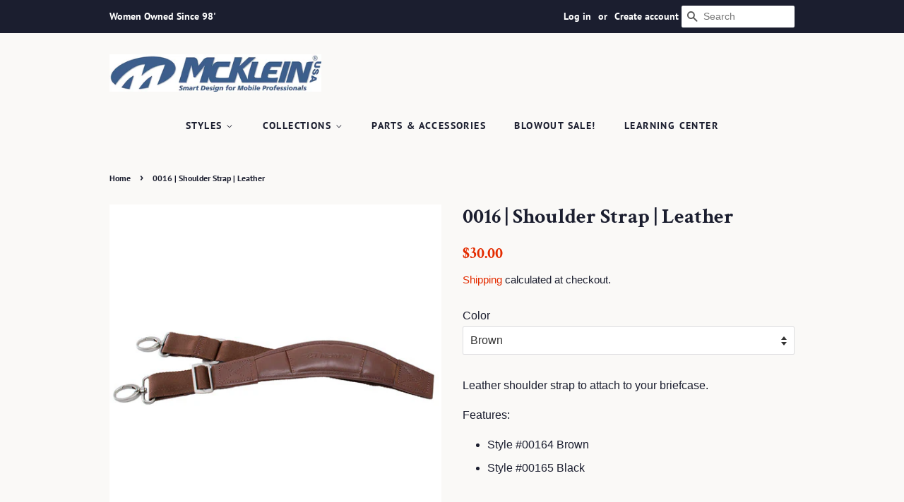

--- FILE ---
content_type: text/html; charset=utf-8
request_url: https://mckleinusa.com/products/shoulder-strap-leather
body_size: 18884
content:
<!doctype html>
<html class="no-js" lang="en">
<head><!-- ! Yoast SEO -->

  <!-- Basic page needs ================================================== -->
  <meta charset="utf-8">
  <meta http-equiv="X-UA-Compatible" content="IE=edge,chrome=1">

  
  <link rel="shortcut icon" href="//mckleinusa.com/cdn/shop/files/McKleinUSA_Logo_Emblem_600x600_156557e6-870e-4f42-ad85-82b27d6d2589_32x32.jpg?v=1694641221" type="image/png" />
  

  <!-- Title and description ================================================== --><title>
  Shoulder Strap | Leather | McKleinUSA
  </title>
<meta name="description" content="Leather shoulder strap to attach to your briefcase.">

  <!-- Social meta ================================================== -->
  <!-- /snippets/social-meta-tags.liquid -->



<meta property="og:site_name" content="McKleinUSA"><meta property="og:url" content="https://mckleinusa.com/products/shoulder-strap-leather"><meta property="og:title" content="Shoulder Strap | Leather | McKleinUSA"><meta property="og:type" content="product"><meta property="og:description" content="Leather shoulder strap to attach to your briefcase.">
<meta property="og:price:amount" content="30.00"><meta property="og:price:currency" content="USD">
<meta property="og:image" content="http://mckleinusa.com/cdn/shop/products/00164-1_1200x1200.jpg?v=1621526211"><meta property="og:image" content="http://mckleinusa.com/cdn/shop/products/BrownLeatherSwatch_1200x1200.jpg?v=1676057785"><meta property="og:image" content="http://mckleinusa.com/cdn/shop/products/BlackLeatherSwatch_1200x1200.jpg?v=1676057785">
<meta property="og:image:secure_url" content="https://mckleinusa.com/cdn/shop/products/00164-1_1200x1200.jpg?v=1621526211"><meta property="og:image:secure_url" content="https://mckleinusa.com/cdn/shop/products/BrownLeatherSwatch_1200x1200.jpg?v=1676057785"><meta property="og:image:secure_url" content="https://mckleinusa.com/cdn/shop/products/BlackLeatherSwatch_1200x1200.jpg?v=1676057785">


<meta name="twitter:site" content="@McKleinUSA">
<meta name="twitter:card" content="summary_large_image"><meta name="twitter:title" content="Shoulder Strap | Leather | McKleinUSA"><meta name="twitter:description" content="Leather shoulder strap to attach to your briefcase.">

  <!-- Helpers ================================================== --><link rel="canonical" href="https://mckleinusa.com/products/shoulder-strap-leather"><meta name="viewport" content="width=device-width,initial-scale=1">
  <meta name="theme-color" content="#e42c00">

  <!-- CSS ================================================== -->
  <link href="//mckleinusa.com/cdn/shop/t/4/assets/timber.scss.css?v=11532425777232908301765463712" rel="stylesheet" type="text/css" media="all" />
  <link href="//mckleinusa.com/cdn/shop/t/4/assets/theme.scss.css?v=33486454785041574041765463713" rel="stylesheet" type="text/css" media="all" />
  <style data-shopify>
  :root {
    --color-body-text: #1b1e2f;
    --color-body: #faf9f7;
  }
</style>


  <script>
    window.theme = window.theme || {};

    var theme = {
      strings: {
        addToCart: "Add to Cart",
        soldOut: "Sold Out",
        unavailable: "Unavailable",
        zoomClose: "Close (Esc)",
        zoomPrev: "Previous (Left arrow key)",
        zoomNext: "Next (Right arrow key)",
        addressError: "Error looking up that address",
        addressNoResults: "No results for that address",
        addressQueryLimit: "You have exceeded the Google API usage limit. Consider upgrading to a \u003ca href=\"https:\/\/developers.google.com\/maps\/premium\/usage-limits\"\u003ePremium Plan\u003c\/a\u003e.",
        authError: "There was a problem authenticating your Google Maps API Key."
      },
      settings: {
        // Adding some settings to allow the editor to update correctly when they are changed
        enableWideLayout: false,
        typeAccentTransform: true,
        typeAccentSpacing: true,
        baseFontSize: '16px',
        headerBaseFontSize: '30px',
        accentFontSize: '14px'
      },
      variables: {
        mediaQueryMedium: 'screen and (max-width: 768px)',
        bpSmall: false
      },
      moneyFormat: "${{amount}}"
    }

    document.documentElement.className = document.documentElement.className.replace('no-js', 'supports-js');
  </script>

  <!-- Header hook for plugins ================================================== -->
  <script>window.performance && window.performance.mark && window.performance.mark('shopify.content_for_header.start');</script><meta name="google-site-verification" content="_-DzD8QgK6pKFtpdKS2bKBxsE_UXXsRxBAptJCJ2ES4">
<meta id="shopify-digital-wallet" name="shopify-digital-wallet" content="/56530075797/digital_wallets/dialog">
<link rel="alternate" type="application/json+oembed" href="https://mckleinusa.com/products/shoulder-strap-leather.oembed">
<script async="async" src="/checkouts/internal/preloads.js?locale=en-US"></script>
<script id="shopify-features" type="application/json">{"accessToken":"188ef24766e957a44ce11f2e132bddf3","betas":["rich-media-storefront-analytics"],"domain":"mckleinusa.com","predictiveSearch":true,"shopId":56530075797,"locale":"en"}</script>
<script>var Shopify = Shopify || {};
Shopify.shop = "mckleinusa.myshopify.com";
Shopify.locale = "en";
Shopify.currency = {"active":"USD","rate":"1.0"};
Shopify.country = "US";
Shopify.theme = {"name":"Minimal","id":122560577685,"schema_name":"Minimal","schema_version":"12.5.0","theme_store_id":380,"role":"main"};
Shopify.theme.handle = "null";
Shopify.theme.style = {"id":null,"handle":null};
Shopify.cdnHost = "mckleinusa.com/cdn";
Shopify.routes = Shopify.routes || {};
Shopify.routes.root = "/";</script>
<script type="module">!function(o){(o.Shopify=o.Shopify||{}).modules=!0}(window);</script>
<script>!function(o){function n(){var o=[];function n(){o.push(Array.prototype.slice.apply(arguments))}return n.q=o,n}var t=o.Shopify=o.Shopify||{};t.loadFeatures=n(),t.autoloadFeatures=n()}(window);</script>
<script id="shop-js-analytics" type="application/json">{"pageType":"product"}</script>
<script defer="defer" async type="module" src="//mckleinusa.com/cdn/shopifycloud/shop-js/modules/v2/client.init-shop-cart-sync_C5BV16lS.en.esm.js"></script>
<script defer="defer" async type="module" src="//mckleinusa.com/cdn/shopifycloud/shop-js/modules/v2/chunk.common_CygWptCX.esm.js"></script>
<script type="module">
  await import("//mckleinusa.com/cdn/shopifycloud/shop-js/modules/v2/client.init-shop-cart-sync_C5BV16lS.en.esm.js");
await import("//mckleinusa.com/cdn/shopifycloud/shop-js/modules/v2/chunk.common_CygWptCX.esm.js");

  window.Shopify.SignInWithShop?.initShopCartSync?.({"fedCMEnabled":true,"windoidEnabled":true});

</script>
<script>(function() {
  var isLoaded = false;
  function asyncLoad() {
    if (isLoaded) return;
    isLoaded = true;
    var urls = ["https:\/\/cstt-app.herokuapp.com\/get_script\/1f0dc424b9a311ebae9b2ebe67e9d971.js?v=45887\u0026shop=mckleinusa.myshopify.com","https:\/\/cdn.fera.ai\/js\/fera.placeholder.js?shop=mckleinusa.myshopify.com","https:\/\/cloudsearch-1f874.kxcdn.com\/shopify.js?srp=\/a\/search\u0026shop=mckleinusa.myshopify.com","https:\/\/biobiogo.com\/ow_static\/plugins\/biolink\/js\/clicktracking.js?v=1680642574\u0026shop=mckleinusa.myshopify.com","https:\/\/pmslider.netlify.app\/preview.js?v=1\u0026shop=mckleinusa.myshopify.com","https:\/\/cdn.hextom.com\/js\/ultimatesalesboost.js?shop=mckleinusa.myshopify.com"];
    for (var i = 0; i < urls.length; i++) {
      var s = document.createElement('script');
      s.type = 'text/javascript';
      s.async = true;
      s.src = urls[i];
      var x = document.getElementsByTagName('script')[0];
      x.parentNode.insertBefore(s, x);
    }
  };
  if(window.attachEvent) {
    window.attachEvent('onload', asyncLoad);
  } else {
    window.addEventListener('load', asyncLoad, false);
  }
})();</script>
<script id="__st">var __st={"a":56530075797,"offset":-21600,"reqid":"a5567ca9-b167-418d-8c83-1759352e14cb-1768785555","pageurl":"mckleinusa.com\/products\/shoulder-strap-leather","u":"ada1a30e10c7","p":"product","rtyp":"product","rid":6849642692757};</script>
<script>window.ShopifyPaypalV4VisibilityTracking = true;</script>
<script id="captcha-bootstrap">!function(){'use strict';const t='contact',e='account',n='new_comment',o=[[t,t],['blogs',n],['comments',n],[t,'customer']],c=[[e,'customer_login'],[e,'guest_login'],[e,'recover_customer_password'],[e,'create_customer']],r=t=>t.map((([t,e])=>`form[action*='/${t}']:not([data-nocaptcha='true']) input[name='form_type'][value='${e}']`)).join(','),a=t=>()=>t?[...document.querySelectorAll(t)].map((t=>t.form)):[];function s(){const t=[...o],e=r(t);return a(e)}const i='password',u='form_key',d=['recaptcha-v3-token','g-recaptcha-response','h-captcha-response',i],f=()=>{try{return window.sessionStorage}catch{return}},m='__shopify_v',_=t=>t.elements[u];function p(t,e,n=!1){try{const o=window.sessionStorage,c=JSON.parse(o.getItem(e)),{data:r}=function(t){const{data:e,action:n}=t;return t[m]||n?{data:e,action:n}:{data:t,action:n}}(c);for(const[e,n]of Object.entries(r))t.elements[e]&&(t.elements[e].value=n);n&&o.removeItem(e)}catch(o){console.error('form repopulation failed',{error:o})}}const l='form_type',E='cptcha';function T(t){t.dataset[E]=!0}const w=window,h=w.document,L='Shopify',v='ce_forms',y='captcha';let A=!1;((t,e)=>{const n=(g='f06e6c50-85a8-45c8-87d0-21a2b65856fe',I='https://cdn.shopify.com/shopifycloud/storefront-forms-hcaptcha/ce_storefront_forms_captcha_hcaptcha.v1.5.2.iife.js',D={infoText:'Protected by hCaptcha',privacyText:'Privacy',termsText:'Terms'},(t,e,n)=>{const o=w[L][v],c=o.bindForm;if(c)return c(t,g,e,D).then(n);var r;o.q.push([[t,g,e,D],n]),r=I,A||(h.body.append(Object.assign(h.createElement('script'),{id:'captcha-provider',async:!0,src:r})),A=!0)});var g,I,D;w[L]=w[L]||{},w[L][v]=w[L][v]||{},w[L][v].q=[],w[L][y]=w[L][y]||{},w[L][y].protect=function(t,e){n(t,void 0,e),T(t)},Object.freeze(w[L][y]),function(t,e,n,w,h,L){const[v,y,A,g]=function(t,e,n){const i=e?o:[],u=t?c:[],d=[...i,...u],f=r(d),m=r(i),_=r(d.filter((([t,e])=>n.includes(e))));return[a(f),a(m),a(_),s()]}(w,h,L),I=t=>{const e=t.target;return e instanceof HTMLFormElement?e:e&&e.form},D=t=>v().includes(t);t.addEventListener('submit',(t=>{const e=I(t);if(!e)return;const n=D(e)&&!e.dataset.hcaptchaBound&&!e.dataset.recaptchaBound,o=_(e),c=g().includes(e)&&(!o||!o.value);(n||c)&&t.preventDefault(),c&&!n&&(function(t){try{if(!f())return;!function(t){const e=f();if(!e)return;const n=_(t);if(!n)return;const o=n.value;o&&e.removeItem(o)}(t);const e=Array.from(Array(32),(()=>Math.random().toString(36)[2])).join('');!function(t,e){_(t)||t.append(Object.assign(document.createElement('input'),{type:'hidden',name:u})),t.elements[u].value=e}(t,e),function(t,e){const n=f();if(!n)return;const o=[...t.querySelectorAll(`input[type='${i}']`)].map((({name:t})=>t)),c=[...d,...o],r={};for(const[a,s]of new FormData(t).entries())c.includes(a)||(r[a]=s);n.setItem(e,JSON.stringify({[m]:1,action:t.action,data:r}))}(t,e)}catch(e){console.error('failed to persist form',e)}}(e),e.submit())}));const S=(t,e)=>{t&&!t.dataset[E]&&(n(t,e.some((e=>e===t))),T(t))};for(const o of['focusin','change'])t.addEventListener(o,(t=>{const e=I(t);D(e)&&S(e,y())}));const B=e.get('form_key'),M=e.get(l),P=B&&M;t.addEventListener('DOMContentLoaded',(()=>{const t=y();if(P)for(const e of t)e.elements[l].value===M&&p(e,B);[...new Set([...A(),...v().filter((t=>'true'===t.dataset.shopifyCaptcha))])].forEach((e=>S(e,t)))}))}(h,new URLSearchParams(w.location.search),n,t,e,['guest_login'])})(!0,!0)}();</script>
<script integrity="sha256-4kQ18oKyAcykRKYeNunJcIwy7WH5gtpwJnB7kiuLZ1E=" data-source-attribution="shopify.loadfeatures" defer="defer" src="//mckleinusa.com/cdn/shopifycloud/storefront/assets/storefront/load_feature-a0a9edcb.js" crossorigin="anonymous"></script>
<script data-source-attribution="shopify.dynamic_checkout.dynamic.init">var Shopify=Shopify||{};Shopify.PaymentButton=Shopify.PaymentButton||{isStorefrontPortableWallets:!0,init:function(){window.Shopify.PaymentButton.init=function(){};var t=document.createElement("script");t.src="https://mckleinusa.com/cdn/shopifycloud/portable-wallets/latest/portable-wallets.en.js",t.type="module",document.head.appendChild(t)}};
</script>
<script data-source-attribution="shopify.dynamic_checkout.buyer_consent">
  function portableWalletsHideBuyerConsent(e){var t=document.getElementById("shopify-buyer-consent"),n=document.getElementById("shopify-subscription-policy-button");t&&n&&(t.classList.add("hidden"),t.setAttribute("aria-hidden","true"),n.removeEventListener("click",e))}function portableWalletsShowBuyerConsent(e){var t=document.getElementById("shopify-buyer-consent"),n=document.getElementById("shopify-subscription-policy-button");t&&n&&(t.classList.remove("hidden"),t.removeAttribute("aria-hidden"),n.addEventListener("click",e))}window.Shopify?.PaymentButton&&(window.Shopify.PaymentButton.hideBuyerConsent=portableWalletsHideBuyerConsent,window.Shopify.PaymentButton.showBuyerConsent=portableWalletsShowBuyerConsent);
</script>
<script data-source-attribution="shopify.dynamic_checkout.cart.bootstrap">document.addEventListener("DOMContentLoaded",(function(){function t(){return document.querySelector("shopify-accelerated-checkout-cart, shopify-accelerated-checkout")}if(t())Shopify.PaymentButton.init();else{new MutationObserver((function(e,n){t()&&(Shopify.PaymentButton.init(),n.disconnect())})).observe(document.body,{childList:!0,subtree:!0})}}));
</script>
<script id='scb4127' type='text/javascript' async='' src='https://mckleinusa.com/cdn/shopifycloud/privacy-banner/storefront-banner.js'></script>
<script>window.performance && window.performance.mark && window.performance.mark('shopify.content_for_header.end');</script>

  <script src="//mckleinusa.com/cdn/shop/t/4/assets/jquery-2.2.3.min.js?v=58211863146907186831620415137" type="text/javascript"></script>

  <script src="//mckleinusa.com/cdn/shop/t/4/assets/lazysizes.min.js?v=155223123402716617051620415137" async="async"></script>

  
  




<link href="https://monorail-edge.shopifysvc.com" rel="dns-prefetch">
<script>(function(){if ("sendBeacon" in navigator && "performance" in window) {try {var session_token_from_headers = performance.getEntriesByType('navigation')[0].serverTiming.find(x => x.name == '_s').description;} catch {var session_token_from_headers = undefined;}var session_cookie_matches = document.cookie.match(/_shopify_s=([^;]*)/);var session_token_from_cookie = session_cookie_matches && session_cookie_matches.length === 2 ? session_cookie_matches[1] : "";var session_token = session_token_from_headers || session_token_from_cookie || "";function handle_abandonment_event(e) {var entries = performance.getEntries().filter(function(entry) {return /monorail-edge.shopifysvc.com/.test(entry.name);});if (!window.abandonment_tracked && entries.length === 0) {window.abandonment_tracked = true;var currentMs = Date.now();var navigation_start = performance.timing.navigationStart;var payload = {shop_id: 56530075797,url: window.location.href,navigation_start,duration: currentMs - navigation_start,session_token,page_type: "product"};window.navigator.sendBeacon("https://monorail-edge.shopifysvc.com/v1/produce", JSON.stringify({schema_id: "online_store_buyer_site_abandonment/1.1",payload: payload,metadata: {event_created_at_ms: currentMs,event_sent_at_ms: currentMs}}));}}window.addEventListener('pagehide', handle_abandonment_event);}}());</script>
<script id="web-pixels-manager-setup">(function e(e,d,r,n,o){if(void 0===o&&(o={}),!Boolean(null===(a=null===(i=window.Shopify)||void 0===i?void 0:i.analytics)||void 0===a?void 0:a.replayQueue)){var i,a;window.Shopify=window.Shopify||{};var t=window.Shopify;t.analytics=t.analytics||{};var s=t.analytics;s.replayQueue=[],s.publish=function(e,d,r){return s.replayQueue.push([e,d,r]),!0};try{self.performance.mark("wpm:start")}catch(e){}var l=function(){var e={modern:/Edge?\/(1{2}[4-9]|1[2-9]\d|[2-9]\d{2}|\d{4,})\.\d+(\.\d+|)|Firefox\/(1{2}[4-9]|1[2-9]\d|[2-9]\d{2}|\d{4,})\.\d+(\.\d+|)|Chrom(ium|e)\/(9{2}|\d{3,})\.\d+(\.\d+|)|(Maci|X1{2}).+ Version\/(15\.\d+|(1[6-9]|[2-9]\d|\d{3,})\.\d+)([,.]\d+|)( \(\w+\)|)( Mobile\/\w+|) Safari\/|Chrome.+OPR\/(9{2}|\d{3,})\.\d+\.\d+|(CPU[ +]OS|iPhone[ +]OS|CPU[ +]iPhone|CPU IPhone OS|CPU iPad OS)[ +]+(15[._]\d+|(1[6-9]|[2-9]\d|\d{3,})[._]\d+)([._]\d+|)|Android:?[ /-](13[3-9]|1[4-9]\d|[2-9]\d{2}|\d{4,})(\.\d+|)(\.\d+|)|Android.+Firefox\/(13[5-9]|1[4-9]\d|[2-9]\d{2}|\d{4,})\.\d+(\.\d+|)|Android.+Chrom(ium|e)\/(13[3-9]|1[4-9]\d|[2-9]\d{2}|\d{4,})\.\d+(\.\d+|)|SamsungBrowser\/([2-9]\d|\d{3,})\.\d+/,legacy:/Edge?\/(1[6-9]|[2-9]\d|\d{3,})\.\d+(\.\d+|)|Firefox\/(5[4-9]|[6-9]\d|\d{3,})\.\d+(\.\d+|)|Chrom(ium|e)\/(5[1-9]|[6-9]\d|\d{3,})\.\d+(\.\d+|)([\d.]+$|.*Safari\/(?![\d.]+ Edge\/[\d.]+$))|(Maci|X1{2}).+ Version\/(10\.\d+|(1[1-9]|[2-9]\d|\d{3,})\.\d+)([,.]\d+|)( \(\w+\)|)( Mobile\/\w+|) Safari\/|Chrome.+OPR\/(3[89]|[4-9]\d|\d{3,})\.\d+\.\d+|(CPU[ +]OS|iPhone[ +]OS|CPU[ +]iPhone|CPU IPhone OS|CPU iPad OS)[ +]+(10[._]\d+|(1[1-9]|[2-9]\d|\d{3,})[._]\d+)([._]\d+|)|Android:?[ /-](13[3-9]|1[4-9]\d|[2-9]\d{2}|\d{4,})(\.\d+|)(\.\d+|)|Mobile Safari.+OPR\/([89]\d|\d{3,})\.\d+\.\d+|Android.+Firefox\/(13[5-9]|1[4-9]\d|[2-9]\d{2}|\d{4,})\.\d+(\.\d+|)|Android.+Chrom(ium|e)\/(13[3-9]|1[4-9]\d|[2-9]\d{2}|\d{4,})\.\d+(\.\d+|)|Android.+(UC? ?Browser|UCWEB|U3)[ /]?(15\.([5-9]|\d{2,})|(1[6-9]|[2-9]\d|\d{3,})\.\d+)\.\d+|SamsungBrowser\/(5\.\d+|([6-9]|\d{2,})\.\d+)|Android.+MQ{2}Browser\/(14(\.(9|\d{2,})|)|(1[5-9]|[2-9]\d|\d{3,})(\.\d+|))(\.\d+|)|K[Aa][Ii]OS\/(3\.\d+|([4-9]|\d{2,})\.\d+)(\.\d+|)/},d=e.modern,r=e.legacy,n=navigator.userAgent;return n.match(d)?"modern":n.match(r)?"legacy":"unknown"}(),u="modern"===l?"modern":"legacy",c=(null!=n?n:{modern:"",legacy:""})[u],f=function(e){return[e.baseUrl,"/wpm","/b",e.hashVersion,"modern"===e.buildTarget?"m":"l",".js"].join("")}({baseUrl:d,hashVersion:r,buildTarget:u}),m=function(e){var d=e.version,r=e.bundleTarget,n=e.surface,o=e.pageUrl,i=e.monorailEndpoint;return{emit:function(e){var a=e.status,t=e.errorMsg,s=(new Date).getTime(),l=JSON.stringify({metadata:{event_sent_at_ms:s},events:[{schema_id:"web_pixels_manager_load/3.1",payload:{version:d,bundle_target:r,page_url:o,status:a,surface:n,error_msg:t},metadata:{event_created_at_ms:s}}]});if(!i)return console&&console.warn&&console.warn("[Web Pixels Manager] No Monorail endpoint provided, skipping logging."),!1;try{return self.navigator.sendBeacon.bind(self.navigator)(i,l)}catch(e){}var u=new XMLHttpRequest;try{return u.open("POST",i,!0),u.setRequestHeader("Content-Type","text/plain"),u.send(l),!0}catch(e){return console&&console.warn&&console.warn("[Web Pixels Manager] Got an unhandled error while logging to Monorail."),!1}}}}({version:r,bundleTarget:l,surface:e.surface,pageUrl:self.location.href,monorailEndpoint:e.monorailEndpoint});try{o.browserTarget=l,function(e){var d=e.src,r=e.async,n=void 0===r||r,o=e.onload,i=e.onerror,a=e.sri,t=e.scriptDataAttributes,s=void 0===t?{}:t,l=document.createElement("script"),u=document.querySelector("head"),c=document.querySelector("body");if(l.async=n,l.src=d,a&&(l.integrity=a,l.crossOrigin="anonymous"),s)for(var f in s)if(Object.prototype.hasOwnProperty.call(s,f))try{l.dataset[f]=s[f]}catch(e){}if(o&&l.addEventListener("load",o),i&&l.addEventListener("error",i),u)u.appendChild(l);else{if(!c)throw new Error("Did not find a head or body element to append the script");c.appendChild(l)}}({src:f,async:!0,onload:function(){if(!function(){var e,d;return Boolean(null===(d=null===(e=window.Shopify)||void 0===e?void 0:e.analytics)||void 0===d?void 0:d.initialized)}()){var d=window.webPixelsManager.init(e)||void 0;if(d){var r=window.Shopify.analytics;r.replayQueue.forEach((function(e){var r=e[0],n=e[1],o=e[2];d.publishCustomEvent(r,n,o)})),r.replayQueue=[],r.publish=d.publishCustomEvent,r.visitor=d.visitor,r.initialized=!0}}},onerror:function(){return m.emit({status:"failed",errorMsg:"".concat(f," has failed to load")})},sri:function(e){var d=/^sha384-[A-Za-z0-9+/=]+$/;return"string"==typeof e&&d.test(e)}(c)?c:"",scriptDataAttributes:o}),m.emit({status:"loading"})}catch(e){m.emit({status:"failed",errorMsg:(null==e?void 0:e.message)||"Unknown error"})}}})({shopId: 56530075797,storefrontBaseUrl: "https://mckleinusa.com",extensionsBaseUrl: "https://extensions.shopifycdn.com/cdn/shopifycloud/web-pixels-manager",monorailEndpoint: "https://monorail-edge.shopifysvc.com/unstable/produce_batch",surface: "storefront-renderer",enabledBetaFlags: ["2dca8a86"],webPixelsConfigList: [{"id":"1035895042","configuration":"{\"webPixelName\":\"Judge.me\"}","eventPayloadVersion":"v1","runtimeContext":"STRICT","scriptVersion":"34ad157958823915625854214640f0bf","type":"APP","apiClientId":683015,"privacyPurposes":["ANALYTICS"],"dataSharingAdjustments":{"protectedCustomerApprovalScopes":["read_customer_email","read_customer_name","read_customer_personal_data","read_customer_phone"]}},{"id":"457867522","configuration":"{\"config\":\"{\\\"pixel_id\\\":\\\"G-R8MLN694M7\\\",\\\"target_country\\\":\\\"US\\\",\\\"gtag_events\\\":[{\\\"type\\\":\\\"begin_checkout\\\",\\\"action_label\\\":\\\"G-R8MLN694M7\\\"},{\\\"type\\\":\\\"search\\\",\\\"action_label\\\":\\\"G-R8MLN694M7\\\"},{\\\"type\\\":\\\"view_item\\\",\\\"action_label\\\":[\\\"G-R8MLN694M7\\\",\\\"MC-0VFFH79CFV\\\"]},{\\\"type\\\":\\\"purchase\\\",\\\"action_label\\\":[\\\"G-R8MLN694M7\\\",\\\"MC-0VFFH79CFV\\\"]},{\\\"type\\\":\\\"page_view\\\",\\\"action_label\\\":[\\\"G-R8MLN694M7\\\",\\\"MC-0VFFH79CFV\\\"]},{\\\"type\\\":\\\"add_payment_info\\\",\\\"action_label\\\":\\\"G-R8MLN694M7\\\"},{\\\"type\\\":\\\"add_to_cart\\\",\\\"action_label\\\":\\\"G-R8MLN694M7\\\"}],\\\"enable_monitoring_mode\\\":false}\"}","eventPayloadVersion":"v1","runtimeContext":"OPEN","scriptVersion":"b2a88bafab3e21179ed38636efcd8a93","type":"APP","apiClientId":1780363,"privacyPurposes":[],"dataSharingAdjustments":{"protectedCustomerApprovalScopes":["read_customer_address","read_customer_email","read_customer_name","read_customer_personal_data","read_customer_phone"]}},{"id":"75989250","configuration":"{\"tagID\":\"2613673907912\"}","eventPayloadVersion":"v1","runtimeContext":"STRICT","scriptVersion":"18031546ee651571ed29edbe71a3550b","type":"APP","apiClientId":3009811,"privacyPurposes":["ANALYTICS","MARKETING","SALE_OF_DATA"],"dataSharingAdjustments":{"protectedCustomerApprovalScopes":["read_customer_address","read_customer_email","read_customer_name","read_customer_personal_data","read_customer_phone"]}},{"id":"shopify-app-pixel","configuration":"{}","eventPayloadVersion":"v1","runtimeContext":"STRICT","scriptVersion":"0450","apiClientId":"shopify-pixel","type":"APP","privacyPurposes":["ANALYTICS","MARKETING"]},{"id":"shopify-custom-pixel","eventPayloadVersion":"v1","runtimeContext":"LAX","scriptVersion":"0450","apiClientId":"shopify-pixel","type":"CUSTOM","privacyPurposes":["ANALYTICS","MARKETING"]}],isMerchantRequest: false,initData: {"shop":{"name":"McKleinUSA","paymentSettings":{"currencyCode":"USD"},"myshopifyDomain":"mckleinusa.myshopify.com","countryCode":"US","storefrontUrl":"https:\/\/mckleinusa.com"},"customer":null,"cart":null,"checkout":null,"productVariants":[{"price":{"amount":30.0,"currencyCode":"USD"},"product":{"title":"0016 | Shoulder Strap | Leather","vendor":"McKleinUSA","id":"6849642692757","untranslatedTitle":"0016 | Shoulder Strap | Leather","url":"\/products\/shoulder-strap-leather","type":"Part \u0026 Accessory"},"id":"43565572129026","image":{"src":"\/\/mckleinusa.com\/cdn\/shop\/products\/00164-1.jpg?v=1621526211"},"sku":"00164","title":"Brown","untranslatedTitle":"Brown"},{"price":{"amount":30.0,"currencyCode":"USD"},"product":{"title":"0016 | Shoulder Strap | Leather","vendor":"McKleinUSA","id":"6849642692757","untranslatedTitle":"0016 | Shoulder Strap | Leather","url":"\/products\/shoulder-strap-leather","type":"Part \u0026 Accessory"},"id":"43565572161794","image":{"src":"\/\/mckleinusa.com\/cdn\/shop\/products\/BlackLeatherSwatch.jpg?v=1676057785"},"sku":"00165","title":"Black","untranslatedTitle":"Black"},{"price":{"amount":30.0,"currencyCode":"USD"},"product":{"title":"0016 | Shoulder Strap | Leather","vendor":"McKleinUSA","id":"6849642692757","untranslatedTitle":"0016 | Shoulder Strap | Leather","url":"\/products\/shoulder-strap-leather","type":"Part \u0026 Accessory"},"id":"46140767142146","image":{"src":"\/\/mckleinusa.com\/cdn\/shop\/products\/00164-1.jpg?v=1621526211"},"sku":"00166","title":"Burgundy","untranslatedTitle":"Burgundy"}],"purchasingCompany":null},},"https://mckleinusa.com/cdn","fcfee988w5aeb613cpc8e4bc33m6693e112",{"modern":"","legacy":""},{"shopId":"56530075797","storefrontBaseUrl":"https:\/\/mckleinusa.com","extensionBaseUrl":"https:\/\/extensions.shopifycdn.com\/cdn\/shopifycloud\/web-pixels-manager","surface":"storefront-renderer","enabledBetaFlags":"[\"2dca8a86\"]","isMerchantRequest":"false","hashVersion":"fcfee988w5aeb613cpc8e4bc33m6693e112","publish":"custom","events":"[[\"page_viewed\",{}],[\"product_viewed\",{\"productVariant\":{\"price\":{\"amount\":30.0,\"currencyCode\":\"USD\"},\"product\":{\"title\":\"0016 | Shoulder Strap | Leather\",\"vendor\":\"McKleinUSA\",\"id\":\"6849642692757\",\"untranslatedTitle\":\"0016 | Shoulder Strap | Leather\",\"url\":\"\/products\/shoulder-strap-leather\",\"type\":\"Part \u0026 Accessory\"},\"id\":\"43565572129026\",\"image\":{\"src\":\"\/\/mckleinusa.com\/cdn\/shop\/products\/00164-1.jpg?v=1621526211\"},\"sku\":\"00164\",\"title\":\"Brown\",\"untranslatedTitle\":\"Brown\"}}]]"});</script><script>
  window.ShopifyAnalytics = window.ShopifyAnalytics || {};
  window.ShopifyAnalytics.meta = window.ShopifyAnalytics.meta || {};
  window.ShopifyAnalytics.meta.currency = 'USD';
  var meta = {"product":{"id":6849642692757,"gid":"gid:\/\/shopify\/Product\/6849642692757","vendor":"McKleinUSA","type":"Part \u0026 Accessory","handle":"shoulder-strap-leather","variants":[{"id":43565572129026,"price":3000,"name":"0016 | Shoulder Strap | Leather - Brown","public_title":"Brown","sku":"00164"},{"id":43565572161794,"price":3000,"name":"0016 | Shoulder Strap | Leather - Black","public_title":"Black","sku":"00165"},{"id":46140767142146,"price":3000,"name":"0016 | Shoulder Strap | Leather - Burgundy","public_title":"Burgundy","sku":"00166"}],"remote":false},"page":{"pageType":"product","resourceType":"product","resourceId":6849642692757,"requestId":"a5567ca9-b167-418d-8c83-1759352e14cb-1768785555"}};
  for (var attr in meta) {
    window.ShopifyAnalytics.meta[attr] = meta[attr];
  }
</script>
<script class="analytics">
  (function () {
    var customDocumentWrite = function(content) {
      var jquery = null;

      if (window.jQuery) {
        jquery = window.jQuery;
      } else if (window.Checkout && window.Checkout.$) {
        jquery = window.Checkout.$;
      }

      if (jquery) {
        jquery('body').append(content);
      }
    };

    var hasLoggedConversion = function(token) {
      if (token) {
        return document.cookie.indexOf('loggedConversion=' + token) !== -1;
      }
      return false;
    }

    var setCookieIfConversion = function(token) {
      if (token) {
        var twoMonthsFromNow = new Date(Date.now());
        twoMonthsFromNow.setMonth(twoMonthsFromNow.getMonth() + 2);

        document.cookie = 'loggedConversion=' + token + '; expires=' + twoMonthsFromNow;
      }
    }

    var trekkie = window.ShopifyAnalytics.lib = window.trekkie = window.trekkie || [];
    if (trekkie.integrations) {
      return;
    }
    trekkie.methods = [
      'identify',
      'page',
      'ready',
      'track',
      'trackForm',
      'trackLink'
    ];
    trekkie.factory = function(method) {
      return function() {
        var args = Array.prototype.slice.call(arguments);
        args.unshift(method);
        trekkie.push(args);
        return trekkie;
      };
    };
    for (var i = 0; i < trekkie.methods.length; i++) {
      var key = trekkie.methods[i];
      trekkie[key] = trekkie.factory(key);
    }
    trekkie.load = function(config) {
      trekkie.config = config || {};
      trekkie.config.initialDocumentCookie = document.cookie;
      var first = document.getElementsByTagName('script')[0];
      var script = document.createElement('script');
      script.type = 'text/javascript';
      script.onerror = function(e) {
        var scriptFallback = document.createElement('script');
        scriptFallback.type = 'text/javascript';
        scriptFallback.onerror = function(error) {
                var Monorail = {
      produce: function produce(monorailDomain, schemaId, payload) {
        var currentMs = new Date().getTime();
        var event = {
          schema_id: schemaId,
          payload: payload,
          metadata: {
            event_created_at_ms: currentMs,
            event_sent_at_ms: currentMs
          }
        };
        return Monorail.sendRequest("https://" + monorailDomain + "/v1/produce", JSON.stringify(event));
      },
      sendRequest: function sendRequest(endpointUrl, payload) {
        // Try the sendBeacon API
        if (window && window.navigator && typeof window.navigator.sendBeacon === 'function' && typeof window.Blob === 'function' && !Monorail.isIos12()) {
          var blobData = new window.Blob([payload], {
            type: 'text/plain'
          });

          if (window.navigator.sendBeacon(endpointUrl, blobData)) {
            return true;
          } // sendBeacon was not successful

        } // XHR beacon

        var xhr = new XMLHttpRequest();

        try {
          xhr.open('POST', endpointUrl);
          xhr.setRequestHeader('Content-Type', 'text/plain');
          xhr.send(payload);
        } catch (e) {
          console.log(e);
        }

        return false;
      },
      isIos12: function isIos12() {
        return window.navigator.userAgent.lastIndexOf('iPhone; CPU iPhone OS 12_') !== -1 || window.navigator.userAgent.lastIndexOf('iPad; CPU OS 12_') !== -1;
      }
    };
    Monorail.produce('monorail-edge.shopifysvc.com',
      'trekkie_storefront_load_errors/1.1',
      {shop_id: 56530075797,
      theme_id: 122560577685,
      app_name: "storefront",
      context_url: window.location.href,
      source_url: "//mckleinusa.com/cdn/s/trekkie.storefront.cd680fe47e6c39ca5d5df5f0a32d569bc48c0f27.min.js"});

        };
        scriptFallback.async = true;
        scriptFallback.src = '//mckleinusa.com/cdn/s/trekkie.storefront.cd680fe47e6c39ca5d5df5f0a32d569bc48c0f27.min.js';
        first.parentNode.insertBefore(scriptFallback, first);
      };
      script.async = true;
      script.src = '//mckleinusa.com/cdn/s/trekkie.storefront.cd680fe47e6c39ca5d5df5f0a32d569bc48c0f27.min.js';
      first.parentNode.insertBefore(script, first);
    };
    trekkie.load(
      {"Trekkie":{"appName":"storefront","development":false,"defaultAttributes":{"shopId":56530075797,"isMerchantRequest":null,"themeId":122560577685,"themeCityHash":"7874360068080605974","contentLanguage":"en","currency":"USD","eventMetadataId":"ab07ddb9-9822-4d94-a14f-0458810c0434"},"isServerSideCookieWritingEnabled":true,"monorailRegion":"shop_domain","enabledBetaFlags":["65f19447"]},"Session Attribution":{},"S2S":{"facebookCapiEnabled":false,"source":"trekkie-storefront-renderer","apiClientId":580111}}
    );

    var loaded = false;
    trekkie.ready(function() {
      if (loaded) return;
      loaded = true;

      window.ShopifyAnalytics.lib = window.trekkie;

      var originalDocumentWrite = document.write;
      document.write = customDocumentWrite;
      try { window.ShopifyAnalytics.merchantGoogleAnalytics.call(this); } catch(error) {};
      document.write = originalDocumentWrite;

      window.ShopifyAnalytics.lib.page(null,{"pageType":"product","resourceType":"product","resourceId":6849642692757,"requestId":"a5567ca9-b167-418d-8c83-1759352e14cb-1768785555","shopifyEmitted":true});

      var match = window.location.pathname.match(/checkouts\/(.+)\/(thank_you|post_purchase)/)
      var token = match? match[1]: undefined;
      if (!hasLoggedConversion(token)) {
        setCookieIfConversion(token);
        window.ShopifyAnalytics.lib.track("Viewed Product",{"currency":"USD","variantId":43565572129026,"productId":6849642692757,"productGid":"gid:\/\/shopify\/Product\/6849642692757","name":"0016 | Shoulder Strap | Leather - Brown","price":"30.00","sku":"00164","brand":"McKleinUSA","variant":"Brown","category":"Part \u0026 Accessory","nonInteraction":true,"remote":false},undefined,undefined,{"shopifyEmitted":true});
      window.ShopifyAnalytics.lib.track("monorail:\/\/trekkie_storefront_viewed_product\/1.1",{"currency":"USD","variantId":43565572129026,"productId":6849642692757,"productGid":"gid:\/\/shopify\/Product\/6849642692757","name":"0016 | Shoulder Strap | Leather - Brown","price":"30.00","sku":"00164","brand":"McKleinUSA","variant":"Brown","category":"Part \u0026 Accessory","nonInteraction":true,"remote":false,"referer":"https:\/\/mckleinusa.com\/products\/shoulder-strap-leather"});
      }
    });


        var eventsListenerScript = document.createElement('script');
        eventsListenerScript.async = true;
        eventsListenerScript.src = "//mckleinusa.com/cdn/shopifycloud/storefront/assets/shop_events_listener-3da45d37.js";
        document.getElementsByTagName('head')[0].appendChild(eventsListenerScript);

})();</script>
<script
  defer
  src="https://mckleinusa.com/cdn/shopifycloud/perf-kit/shopify-perf-kit-3.0.4.min.js"
  data-application="storefront-renderer"
  data-shop-id="56530075797"
  data-render-region="gcp-us-central1"
  data-page-type="product"
  data-theme-instance-id="122560577685"
  data-theme-name="Minimal"
  data-theme-version="12.5.0"
  data-monorail-region="shop_domain"
  data-resource-timing-sampling-rate="10"
  data-shs="true"
  data-shs-beacon="true"
  data-shs-export-with-fetch="true"
  data-shs-logs-sample-rate="1"
  data-shs-beacon-endpoint="https://mckleinusa.com/api/collect"
></script>
</head>

<body id="shoulder-strap-leather-mckleinusa" class="template-product">

  <div id="shopify-section-header" class="shopify-section"><style>
  .logo__image-wrapper {
    max-width: 300px;
  }
  /*================= If logo is above navigation ================== */
  
    .site-nav {
      
        border-top: 1px solid #faf9f7;
        border-bottom: 1px solid #faf9f7;
      
      margin-top: 30px;
    }

    
  

  /*============ If logo is on the same line as navigation ============ */
  


  
</style>

<div data-section-id="header" data-section-type="header-section">
  <div class="header-bar">
    <div class="wrapper medium-down--hide">
      <div class="post-large--display-table">

        
          <div class="header-bar__left post-large--display-table-cell">

            

            

            
              <div class="header-bar__module header-bar__message">
                
                  Women Owned Since 98&#39;
                
              </div>
            

          </div>
        

        <div class="header-bar__right post-large--display-table-cell">

          
            <ul class="header-bar__module header-bar__module--list">
              
                <li>
                  <a href="/account/login" id="customer_login_link">Log in</a>
                </li>
                <li>or</li>
                <li>
                  <a href="/account/register" id="customer_register_link">Create account</a>
                </li>
              
            </ul>
          

            
              <div class="header-bar__module header-bar__search">
                


  <form action="/search" method="get" class="header-bar__search-form clearfix" role="search">
    
    <button type="submit" class="btn btn--search icon-fallback-text header-bar__search-submit">
      <span class="icon icon-search" aria-hidden="true"></span>
      <span class="fallback-text">Search</span>
    </button>
    <input type="search" name="q" value="" aria-label="Search" class="header-bar__search-input" placeholder="Search">
  </form>


              </div>
            
          

        </div>
      </div>
    </div>

    <div class="wrapper post-large--hide announcement-bar--mobile">
      
        
          <span>Women Owned Since 98&#39;</span>
        
      
    </div>

    <div class="wrapper post-large--hide">
      
        <button type="button" class="mobile-nav-trigger" id="MobileNavTrigger" aria-controls="MobileNav" aria-expanded="false">
          <span class="icon icon-hamburger" aria-hidden="true"></span>
          Menu
        </button>
      
</div>
    <nav role="navigation">
  <ul id="MobileNav" class="mobile-nav post-large--hide">
    
      
        
        <li class="mobile-nav__link" aria-haspopup="true">
          <a
            href="/collections/all-items"
            class="mobile-nav__sublist-trigger"
            aria-controls="MobileNav-Parent-1"
            aria-expanded="false">
            Styles
            <span class="icon-fallback-text mobile-nav__sublist-expand" aria-hidden="true">
  <span class="icon icon-plus" aria-hidden="true"></span>
  <span class="fallback-text">+</span>
</span>
<span class="icon-fallback-text mobile-nav__sublist-contract" aria-hidden="true">
  <span class="icon icon-minus" aria-hidden="true"></span>
  <span class="fallback-text">-</span>
</span>

          </a>
          <ul
            id="MobileNav-Parent-1"
            class="mobile-nav__sublist">
            
              <li class="mobile-nav__sublist-link ">
                <a href="/collections/all-items" class="site-nav__link">All <span class="visually-hidden">Styles</span></a>
              </li>
            
            
              
                
                <li class="mobile-nav__sublist-link">
                  <a
                    href="/collections/airplane-carry-ons"
                    class="mobile-nav__sublist-trigger"
                    aria-controls="MobileNav-Child-1-1"
                    aria-expanded="false"
                    >
                    Airplane Friendly Bags
                    <span class="icon-fallback-text mobile-nav__sublist-expand" aria-hidden="true">
  <span class="icon icon-plus" aria-hidden="true"></span>
  <span class="fallback-text">+</span>
</span>
<span class="icon-fallback-text mobile-nav__sublist-contract" aria-hidden="true">
  <span class="icon icon-minus" aria-hidden="true"></span>
  <span class="fallback-text">-</span>
</span>

                  </a>
                  <ul
                    id="MobileNav-Child-1-1"
                    class="mobile-nav__sublist mobile-nav__sublist--grandchilds">
                    
                      <li class="mobile-nav__sublist-link">
                        <a
                          href="/collections/airplane-carry-ons"
                          >
                          TSA Carry-On
                        </a>
                      </li>
                    
                      <li class="mobile-nav__sublist-link">
                        <a
                          href="/collections/airplane-under-seat-bags"
                          >
                          Airplane Under Seat Bags
                        </a>
                      </li>
                    
                  </ul>
                </li>
              
            
              
                <li class="mobile-nav__sublist-link">
                  <a
                    href="/collections/attaches"
                    >
                    Attachés
                  </a>
                </li>
              
            
              
                <li class="mobile-nav__sublist-link">
                  <a
                    href="/collections/backpacks"
                    >
                    Backpacks
                  </a>
                </li>
              
            
              
                <li class="mobile-nav__sublist-link">
                  <a
                    href="/collections/briefcases"
                    >
                    Briefcases
                  </a>
                </li>
              
            
              
                
                <li class="mobile-nav__sublist-link">
                  <a
                    href="/pages/color"
                    class="mobile-nav__sublist-trigger"
                    aria-controls="MobileNav-Child-1-5"
                    aria-expanded="false"
                    >
                    By Color
                    <span class="icon-fallback-text mobile-nav__sublist-expand" aria-hidden="true">
  <span class="icon icon-plus" aria-hidden="true"></span>
  <span class="fallback-text">+</span>
</span>
<span class="icon-fallback-text mobile-nav__sublist-contract" aria-hidden="true">
  <span class="icon icon-minus" aria-hidden="true"></span>
  <span class="fallback-text">-</span>
</span>

                  </a>
                  <ul
                    id="MobileNav-Child-1-5"
                    class="mobile-nav__sublist mobile-nav__sublist--grandchilds">
                    
                      <li class="mobile-nav__sublist-link">
                        <a
                          href="/collections/black"
                          >
                          Black
                        </a>
                      </li>
                    
                      <li class="mobile-nav__sublist-link">
                        <a
                          href="/collections/brown"
                          >
                          Brown
                        </a>
                      </li>
                    
                      <li class="mobile-nav__sublist-link">
                        <a
                          href="/collections/burgundy"
                          >
                          Burgundy
                        </a>
                      </li>
                    
                      <li class="mobile-nav__sublist-link">
                        <a
                          href="/collections/fuchsia"
                          >
                          Fuchsia
                        </a>
                      </li>
                    
                      <li class="mobile-nav__sublist-link">
                        <a
                          href="/collections/green"
                          >
                          Green
                        </a>
                      </li>
                    
                      <li class="mobile-nav__sublist-link">
                        <a
                          href="/collections/aqua-blue"
                          >
                          Aqua Blue
                        </a>
                      </li>
                    
                      <li class="mobile-nav__sublist-link">
                        <a
                          href="/collections/navy"
                          >
                          Navy
                        </a>
                      </li>
                    
                      <li class="mobile-nav__sublist-link">
                        <a
                          href="/collections/red"
                          >
                          Red
                        </a>
                      </li>
                    
                      <li class="mobile-nav__sublist-link">
                        <a
                          href="/collections/pink"
                          >
                          Pink
                        </a>
                      </li>
                    
                      <li class="mobile-nav__sublist-link">
                        <a
                          href="/collections/orange"
                          >
                          Orange
                        </a>
                      </li>
                    
                      <li class="mobile-nav__sublist-link">
                        <a
                          href="/collections/khakis"
                          >
                          Khaki
                        </a>
                      </li>
                    
                  </ul>
                </li>
              
            
              
                
                <li class="mobile-nav__sublist-link">
                  <a
                    href="/pages/device-fit"
                    class="mobile-nav__sublist-trigger"
                    aria-controls="MobileNav-Child-1-6"
                    aria-expanded="false"
                    >
                    Device Fit
                    <span class="icon-fallback-text mobile-nav__sublist-expand" aria-hidden="true">
  <span class="icon icon-plus" aria-hidden="true"></span>
  <span class="fallback-text">+</span>
</span>
<span class="icon-fallback-text mobile-nav__sublist-contract" aria-hidden="true">
  <span class="icon icon-minus" aria-hidden="true"></span>
  <span class="fallback-text">-</span>
</span>

                  </a>
                  <ul
                    id="MobileNav-Child-1-6"
                    class="mobile-nav__sublist mobile-nav__sublist--grandchilds">
                    
                      <li class="mobile-nav__sublist-link">
                        <a
                          href="/collections/fits-14-laptop"
                          >
                          Fits 14&quot; Screen
                        </a>
                      </li>
                    
                      <li class="mobile-nav__sublist-link">
                        <a
                          href="/collections/fits-15-laptop"
                          >
                          Fits 15&quot; Screen
                        </a>
                      </li>
                    
                      <li class="mobile-nav__sublist-link">
                        <a
                          href="/collections/fits-17-laptop"
                          >
                          Fits 17&quot; Screen
                        </a>
                      </li>
                    
                  </ul>
                </li>
              
            
              
                <li class="mobile-nav__sublist-link">
                  <a
                    href="/collections/duffels"
                    >
                    Duffels
                  </a>
                </li>
              
            
              
                <li class="mobile-nav__sublist-link">
                  <a
                    href="/collections/expandable"
                    >
                    Expandable
                  </a>
                </li>
              
            
              
                <li class="mobile-nav__sublist-link">
                  <a
                    href="/collections/fly-through"
                    >
                    Fly-Through
                  </a>
                </li>
              
            
              
                
                <li class="mobile-nav__sublist-link">
                  <a
                    href="/collections/leather"
                    class="mobile-nav__sublist-trigger"
                    aria-controls="MobileNav-Child-1-10"
                    aria-expanded="false"
                    >
                    Leather
                    <span class="icon-fallback-text mobile-nav__sublist-expand" aria-hidden="true">
  <span class="icon icon-plus" aria-hidden="true"></span>
  <span class="fallback-text">+</span>
</span>
<span class="icon-fallback-text mobile-nav__sublist-contract" aria-hidden="true">
  <span class="icon icon-minus" aria-hidden="true"></span>
  <span class="fallback-text">-</span>
</span>

                  </a>
                  <ul
                    id="MobileNav-Child-1-10"
                    class="mobile-nav__sublist mobile-nav__sublist--grandchilds">
                    
                      <li class="mobile-nav__sublist-link">
                        <a
                          href="/collections/leather-full-grain-cashmere-napa"
                          >
                          Full Grain Cashmere Napa
                        </a>
                      </li>
                    
                      <li class="mobile-nav__sublist-link">
                        <a
                          href="/collections/leather-pebble-grain-calfskin"
                          >
                          Pebble Grain Calfskin
                        </a>
                      </li>
                    
                      <li class="mobile-nav__sublist-link">
                        <a
                          href="/collections/leather-top-grain-cowhide"
                          >
                          Top Grain Cowhide
                        </a>
                      </li>
                    
                  </ul>
                </li>
              
            
              
                
                <li class="mobile-nav__sublist-link">
                  <a
                    href="/collections/nylon"
                    class="mobile-nav__sublist-trigger"
                    aria-controls="MobileNav-Child-1-11"
                    aria-expanded="false"
                    >
                    Nylon
                    <span class="icon-fallback-text mobile-nav__sublist-expand" aria-hidden="true">
  <span class="icon icon-plus" aria-hidden="true"></span>
  <span class="fallback-text">+</span>
</span>
<span class="icon-fallback-text mobile-nav__sublist-contract" aria-hidden="true">
  <span class="icon icon-minus" aria-hidden="true"></span>
  <span class="fallback-text">-</span>
</span>

                  </a>
                  <ul
                    id="MobileNav-Child-1-11"
                    class="mobile-nav__sublist mobile-nav__sublist--grandchilds">
                    
                      <li class="mobile-nav__sublist-link">
                        <a
                          href="/collections/nylon-1680d-ballistic"
                          >
                          1680D Ballistic
                        </a>
                      </li>
                    
                      <li class="mobile-nav__sublist-link">
                        <a
                          href="/collections/nylon-nano-tech-light"
                          >
                          Nano Tech-Light
                        </a>
                      </li>
                    
                      <li class="mobile-nav__sublist-link">
                        <a
                          href="/collections/nylon-tech-lite-ballistic"
                          >
                          Tech-Lite Ballistic
                        </a>
                      </li>
                    
                  </ul>
                </li>
              
            
              
                <li class="mobile-nav__sublist-link">
                  <a
                    href="/collections/totes"
                    >
                    Totes
                  </a>
                </li>
              
            
              
                
                <li class="mobile-nav__sublist-link">
                  <a
                    href="/collections/all-wheeled-cases"
                    class="mobile-nav__sublist-trigger"
                    aria-controls="MobileNav-Child-1-13"
                    aria-expanded="false"
                    >
                    Wheeled Cases
                    <span class="icon-fallback-text mobile-nav__sublist-expand" aria-hidden="true">
  <span class="icon icon-plus" aria-hidden="true"></span>
  <span class="fallback-text">+</span>
</span>
<span class="icon-fallback-text mobile-nav__sublist-contract" aria-hidden="true">
  <span class="icon icon-minus" aria-hidden="true"></span>
  <span class="fallback-text">-</span>
</span>

                  </a>
                  <ul
                    id="MobileNav-Child-1-13"
                    class="mobile-nav__sublist mobile-nav__sublist--grandchilds">
                    
                      <li class="mobile-nav__sublist-link">
                        <a
                          href="/collections/attached-wheeled"
                          >
                          Attached Wheeled Cases 
                        </a>
                      </li>
                    
                      <li class="mobile-nav__sublist-link">
                        <a
                          href="/collections/detachable-wheeled"
                          >
                          Detachable-Wheeled Cases
                        </a>
                      </li>
                    
                  </ul>
                </li>
              
            
          </ul>
        </li>
      
    
      
        
        <li class="mobile-nav__link" aria-haspopup="true">
          <a
            href="/collections"
            class="mobile-nav__sublist-trigger"
            aria-controls="MobileNav-Parent-2"
            aria-expanded="false">
            Collections
            <span class="icon-fallback-text mobile-nav__sublist-expand" aria-hidden="true">
  <span class="icon icon-plus" aria-hidden="true"></span>
  <span class="fallback-text">+</span>
</span>
<span class="icon-fallback-text mobile-nav__sublist-contract" aria-hidden="true">
  <span class="icon icon-minus" aria-hidden="true"></span>
  <span class="fallback-text">-</span>
</span>

          </a>
          <ul
            id="MobileNav-Parent-2"
            class="mobile-nav__sublist">
            
            
              
                <li class="mobile-nav__sublist-link">
                  <a
                    href="/collections/i-series"
                    >
                    I Series
                  </a>
                </li>
              
            
              
                <li class="mobile-nav__sublist-link">
                  <a
                    href="/collections/l-series"
                    >
                    L Series
                  </a>
                </li>
              
            
              
                <li class="mobile-nav__sublist-link">
                  <a
                    href="/collections/m-series"
                    >
                    M Series
                  </a>
                </li>
              
            
              
                <li class="mobile-nav__sublist-link">
                  <a
                    href="/collections/n-series"
                    >
                    N Series
                  </a>
                </li>
              
            
              
                <li class="mobile-nav__sublist-link">
                  <a
                    href="/collections/p-series"
                    >
                    P Series
                  </a>
                </li>
              
            
              
                <li class="mobile-nav__sublist-link">
                  <a
                    href="/collections/r-series"
                    >
                    R Series
                  </a>
                </li>
              
            
              
                <li class="mobile-nav__sublist-link">
                  <a
                    href="/collections/s-series"
                    >
                    S Series
                  </a>
                </li>
              
            
              
                <li class="mobile-nav__sublist-link">
                  <a
                    href="/collections/u-series"
                    >
                    U Series
                  </a>
                </li>
              
            
              
                <li class="mobile-nav__sublist-link">
                  <a
                    href="/collections/v-series"
                    >
                    V Series 
                  </a>
                </li>
              
            
              
                <li class="mobile-nav__sublist-link">
                  <a
                    href="/collections/w-series"
                    >
                    W Series
                  </a>
                </li>
              
            
              
                <li class="mobile-nav__sublist-link">
                  <a
                    href="/collections/parinda"
                    >
                    Parinda
                  </a>
                </li>
              
            
              
                
                <li class="mobile-nav__sublist-link">
                  <a
                    href="/collections/siamod"
                    class="mobile-nav__sublist-trigger"
                    aria-controls="MobileNav-Child-2-12"
                    aria-expanded="false"
                    >
                    Siamod
                    <span class="icon-fallback-text mobile-nav__sublist-expand" aria-hidden="true">
  <span class="icon icon-plus" aria-hidden="true"></span>
  <span class="fallback-text">+</span>
</span>
<span class="icon-fallback-text mobile-nav__sublist-contract" aria-hidden="true">
  <span class="icon icon-minus" aria-hidden="true"></span>
  <span class="fallback-text">-</span>
</span>

                  </a>
                  <ul
                    id="MobileNav-Child-2-12"
                    class="mobile-nav__sublist mobile-nav__sublist--grandchilds">
                    
                      <li class="mobile-nav__sublist-link">
                        <a
                          href="/collections/manarola"
                          >
                          Manarola Collection
                        </a>
                      </li>
                    
                      <li class="mobile-nav__sublist-link">
                        <a
                          href="/collections/monterosso"
                          >
                          Monterosso Collection
                        </a>
                      </li>
                    
                      <li class="mobile-nav__sublist-link">
                        <a
                          href="/collections/vernazza"
                          >
                          Vernazza Collection
                        </a>
                      </li>
                    
                  </ul>
                </li>
              
            
          </ul>
        </li>
      
    
      
        <li class="mobile-nav__link">
          <a
            href="/collections/parts-accessories"
            class="mobile-nav"
            >
            Parts &amp; Accessories
          </a>
        </li>
      
    
      
        <li class="mobile-nav__link">
          <a
            href="https://mckleinusa.com/collections/clearance"
            class="mobile-nav"
            >
            Blowout Sale!
          </a>
        </li>
      
    
      
        <li class="mobile-nav__link">
          <a
            href="/blogs/designed-in-chicago-and-handcrafted-for-mobile-professionals"
            class="mobile-nav"
            >
            Learning Center
          </a>
        </li>
      
    

    
      
        <li class="mobile-nav__link">
          <a href="/account/login" id="customer_login_link">Log in</a>
        </li>
        <li class="mobile-nav__link">
          <a href="/account/register" id="customer_register_link">Create account</a>
        </li>
      
    

    <li class="mobile-nav__link">
      
        <div class="header-bar__module header-bar__search">
          


  <form action="/search" method="get" class="header-bar__search-form clearfix" role="search">
    
    <button type="submit" class="btn btn--search icon-fallback-text header-bar__search-submit">
      <span class="icon icon-search" aria-hidden="true"></span>
      <span class="fallback-text">Search</span>
    </button>
    <input type="search" name="q" value="" aria-label="Search" class="header-bar__search-input" placeholder="Search">
  </form>


        </div>
      
    </li>
  </ul>
</nav>

  </div>

  <header class="site-header" role="banner">
    <div class="wrapper">

      
        <div class="grid--full">
          <div class="grid__item">
            
              <div class="h1 site-header__logo" itemscope itemtype="http://schema.org/Organization">
            
              
                <noscript>
                  
                  <div class="logo__image-wrapper">
                    <img src="//mckleinusa.com/cdn/shop/files/McKleinUSA_Logo2_300x.jpg?v=1701380926" alt="McKleinUSA" />
                  </div>
                </noscript>
                <div class="logo__image-wrapper supports-js">
                  <a href="/" itemprop="url" style="padding-top:17.363344051446944%;">
                    
                    <img class="logo__image lazyload"
                         src="//mckleinusa.com/cdn/shop/files/McKleinUSA_Logo2_300x300.jpg?v=1701380926"
                         data-src="//mckleinusa.com/cdn/shop/files/McKleinUSA_Logo2_{width}x.jpg?v=1701380926"
                         data-widths="[120, 180, 360, 540, 720, 900, 1080, 1296, 1512, 1728, 1944, 2048]"
                         data-aspectratio="5.7592592592592595"
                         data-sizes="auto"
                         alt="McKleinUSA"
                         itemprop="logo">
                  </a>
                </div>
              
            
              </div>
            
          </div>
        </div>
        <div class="grid--full medium-down--hide">
          <div class="grid__item">
            
<nav>
  <ul class="site-nav" id="AccessibleNav">
    
      
      
        <li
          class="site-nav--has-dropdown "
          aria-haspopup="true">
          <a
            href="/collections/all-items"
            class="site-nav__link"
            data-meganav-type="parent"
            aria-controls="MenuParent-1"
            aria-expanded="false"
            >
              Styles
              <span class="icon icon-arrow-down" aria-hidden="true"></span>
          </a>
          <ul
            id="MenuParent-1"
            class="site-nav__dropdown site-nav--has-grandchildren"
            data-meganav-dropdown>
            
              
              
                <li
                  class="site-nav--has-dropdown site-nav--has-dropdown-grandchild "
                  aria-haspopup="true">
                  <a
                    href="/collections/airplane-carry-ons"
                    class="site-nav__link"
                    aria-controls="MenuChildren-1-1"
                    data-meganav-type="parent"
                    
                    tabindex="-1">
                      Airplane Friendly Bags
                      <span class="icon icon-arrow-down" aria-hidden="true"></span>
                  </a>
                  <ul
                    id="MenuChildren-1-1"
                    class="site-nav__dropdown-grandchild"
                    data-meganav-dropdown>
                    
                      <li>
                        <a
                          href="/collections/airplane-carry-ons"
                          class="site-nav__link"
                          data-meganav-type="child"
                          
                          tabindex="-1">
                            TSA Carry-On
                          </a>
                      </li>
                    
                      <li>
                        <a
                          href="/collections/airplane-under-seat-bags"
                          class="site-nav__link"
                          data-meganav-type="child"
                          
                          tabindex="-1">
                            Airplane Under Seat Bags
                          </a>
                      </li>
                    
                  </ul>
                </li>
              
            
              
                <li>
                  <a
                    href="/collections/attaches"
                    class="site-nav__link"
                    data-meganav-type="child"
                    
                    tabindex="-1">
                      Attachés
                  </a>
                </li>
              
            
              
                <li>
                  <a
                    href="/collections/backpacks"
                    class="site-nav__link"
                    data-meganav-type="child"
                    
                    tabindex="-1">
                      Backpacks
                  </a>
                </li>
              
            
              
                <li>
                  <a
                    href="/collections/briefcases"
                    class="site-nav__link"
                    data-meganav-type="child"
                    
                    tabindex="-1">
                      Briefcases
                  </a>
                </li>
              
            
              
              
                <li
                  class="site-nav--has-dropdown site-nav--has-dropdown-grandchild "
                  aria-haspopup="true">
                  <a
                    href="/pages/color"
                    class="site-nav__link"
                    aria-controls="MenuChildren-1-5"
                    data-meganav-type="parent"
                    
                    tabindex="-1">
                      By Color
                      <span class="icon icon-arrow-down" aria-hidden="true"></span>
                  </a>
                  <ul
                    id="MenuChildren-1-5"
                    class="site-nav__dropdown-grandchild"
                    data-meganav-dropdown>
                    
                      <li>
                        <a
                          href="/collections/black"
                          class="site-nav__link"
                          data-meganav-type="child"
                          
                          tabindex="-1">
                            Black
                          </a>
                      </li>
                    
                      <li>
                        <a
                          href="/collections/brown"
                          class="site-nav__link"
                          data-meganav-type="child"
                          
                          tabindex="-1">
                            Brown
                          </a>
                      </li>
                    
                      <li>
                        <a
                          href="/collections/burgundy"
                          class="site-nav__link"
                          data-meganav-type="child"
                          
                          tabindex="-1">
                            Burgundy
                          </a>
                      </li>
                    
                      <li>
                        <a
                          href="/collections/fuchsia"
                          class="site-nav__link"
                          data-meganav-type="child"
                          
                          tabindex="-1">
                            Fuchsia
                          </a>
                      </li>
                    
                      <li>
                        <a
                          href="/collections/green"
                          class="site-nav__link"
                          data-meganav-type="child"
                          
                          tabindex="-1">
                            Green
                          </a>
                      </li>
                    
                      <li>
                        <a
                          href="/collections/aqua-blue"
                          class="site-nav__link"
                          data-meganav-type="child"
                          
                          tabindex="-1">
                            Aqua Blue
                          </a>
                      </li>
                    
                      <li>
                        <a
                          href="/collections/navy"
                          class="site-nav__link"
                          data-meganav-type="child"
                          
                          tabindex="-1">
                            Navy
                          </a>
                      </li>
                    
                      <li>
                        <a
                          href="/collections/red"
                          class="site-nav__link"
                          data-meganav-type="child"
                          
                          tabindex="-1">
                            Red
                          </a>
                      </li>
                    
                      <li>
                        <a
                          href="/collections/pink"
                          class="site-nav__link"
                          data-meganav-type="child"
                          
                          tabindex="-1">
                            Pink
                          </a>
                      </li>
                    
                      <li>
                        <a
                          href="/collections/orange"
                          class="site-nav__link"
                          data-meganav-type="child"
                          
                          tabindex="-1">
                            Orange
                          </a>
                      </li>
                    
                      <li>
                        <a
                          href="/collections/khakis"
                          class="site-nav__link"
                          data-meganav-type="child"
                          
                          tabindex="-1">
                            Khaki
                          </a>
                      </li>
                    
                  </ul>
                </li>
              
            
              
              
                <li
                  class="site-nav--has-dropdown site-nav--has-dropdown-grandchild "
                  aria-haspopup="true">
                  <a
                    href="/pages/device-fit"
                    class="site-nav__link"
                    aria-controls="MenuChildren-1-6"
                    data-meganav-type="parent"
                    
                    tabindex="-1">
                      Device Fit
                      <span class="icon icon-arrow-down" aria-hidden="true"></span>
                  </a>
                  <ul
                    id="MenuChildren-1-6"
                    class="site-nav__dropdown-grandchild"
                    data-meganav-dropdown>
                    
                      <li>
                        <a
                          href="/collections/fits-14-laptop"
                          class="site-nav__link"
                          data-meganav-type="child"
                          
                          tabindex="-1">
                            Fits 14&quot; Screen
                          </a>
                      </li>
                    
                      <li>
                        <a
                          href="/collections/fits-15-laptop"
                          class="site-nav__link"
                          data-meganav-type="child"
                          
                          tabindex="-1">
                            Fits 15&quot; Screen
                          </a>
                      </li>
                    
                      <li>
                        <a
                          href="/collections/fits-17-laptop"
                          class="site-nav__link"
                          data-meganav-type="child"
                          
                          tabindex="-1">
                            Fits 17&quot; Screen
                          </a>
                      </li>
                    
                  </ul>
                </li>
              
            
              
                <li>
                  <a
                    href="/collections/duffels"
                    class="site-nav__link"
                    data-meganav-type="child"
                    
                    tabindex="-1">
                      Duffels
                  </a>
                </li>
              
            
              
                <li>
                  <a
                    href="/collections/expandable"
                    class="site-nav__link"
                    data-meganav-type="child"
                    
                    tabindex="-1">
                      Expandable
                  </a>
                </li>
              
            
              
                <li>
                  <a
                    href="/collections/fly-through"
                    class="site-nav__link"
                    data-meganav-type="child"
                    
                    tabindex="-1">
                      Fly-Through
                  </a>
                </li>
              
            
              
              
                <li
                  class="site-nav--has-dropdown site-nav--has-dropdown-grandchild "
                  aria-haspopup="true">
                  <a
                    href="/collections/leather"
                    class="site-nav__link"
                    aria-controls="MenuChildren-1-10"
                    data-meganav-type="parent"
                    
                    tabindex="-1">
                      Leather
                      <span class="icon icon-arrow-down" aria-hidden="true"></span>
                  </a>
                  <ul
                    id="MenuChildren-1-10"
                    class="site-nav__dropdown-grandchild"
                    data-meganav-dropdown>
                    
                      <li>
                        <a
                          href="/collections/leather-full-grain-cashmere-napa"
                          class="site-nav__link"
                          data-meganav-type="child"
                          
                          tabindex="-1">
                            Full Grain Cashmere Napa
                          </a>
                      </li>
                    
                      <li>
                        <a
                          href="/collections/leather-pebble-grain-calfskin"
                          class="site-nav__link"
                          data-meganav-type="child"
                          
                          tabindex="-1">
                            Pebble Grain Calfskin
                          </a>
                      </li>
                    
                      <li>
                        <a
                          href="/collections/leather-top-grain-cowhide"
                          class="site-nav__link"
                          data-meganav-type="child"
                          
                          tabindex="-1">
                            Top Grain Cowhide
                          </a>
                      </li>
                    
                  </ul>
                </li>
              
            
              
              
                <li
                  class="site-nav--has-dropdown site-nav--has-dropdown-grandchild "
                  aria-haspopup="true">
                  <a
                    href="/collections/nylon"
                    class="site-nav__link"
                    aria-controls="MenuChildren-1-11"
                    data-meganav-type="parent"
                    
                    tabindex="-1">
                      Nylon
                      <span class="icon icon-arrow-down" aria-hidden="true"></span>
                  </a>
                  <ul
                    id="MenuChildren-1-11"
                    class="site-nav__dropdown-grandchild"
                    data-meganav-dropdown>
                    
                      <li>
                        <a
                          href="/collections/nylon-1680d-ballistic"
                          class="site-nav__link"
                          data-meganav-type="child"
                          
                          tabindex="-1">
                            1680D Ballistic
                          </a>
                      </li>
                    
                      <li>
                        <a
                          href="/collections/nylon-nano-tech-light"
                          class="site-nav__link"
                          data-meganav-type="child"
                          
                          tabindex="-1">
                            Nano Tech-Light
                          </a>
                      </li>
                    
                      <li>
                        <a
                          href="/collections/nylon-tech-lite-ballistic"
                          class="site-nav__link"
                          data-meganav-type="child"
                          
                          tabindex="-1">
                            Tech-Lite Ballistic
                          </a>
                      </li>
                    
                  </ul>
                </li>
              
            
              
                <li>
                  <a
                    href="/collections/totes"
                    class="site-nav__link"
                    data-meganav-type="child"
                    
                    tabindex="-1">
                      Totes
                  </a>
                </li>
              
            
              
              
                <li
                  class="site-nav--has-dropdown site-nav--has-dropdown-grandchild "
                  aria-haspopup="true">
                  <a
                    href="/collections/all-wheeled-cases"
                    class="site-nav__link"
                    aria-controls="MenuChildren-1-13"
                    data-meganav-type="parent"
                    
                    tabindex="-1">
                      Wheeled Cases
                      <span class="icon icon-arrow-down" aria-hidden="true"></span>
                  </a>
                  <ul
                    id="MenuChildren-1-13"
                    class="site-nav__dropdown-grandchild"
                    data-meganav-dropdown>
                    
                      <li>
                        <a
                          href="/collections/attached-wheeled"
                          class="site-nav__link"
                          data-meganav-type="child"
                          
                          tabindex="-1">
                            Attached Wheeled Cases 
                          </a>
                      </li>
                    
                      <li>
                        <a
                          href="/collections/detachable-wheeled"
                          class="site-nav__link"
                          data-meganav-type="child"
                          
                          tabindex="-1">
                            Detachable-Wheeled Cases
                          </a>
                      </li>
                    
                  </ul>
                </li>
              
            
          </ul>
        </li>
      
    
      
      
        <li
          class="site-nav--has-dropdown "
          aria-haspopup="true">
          <a
            href="/collections"
            class="site-nav__link"
            data-meganav-type="parent"
            aria-controls="MenuParent-2"
            aria-expanded="false"
            >
              Collections
              <span class="icon icon-arrow-down" aria-hidden="true"></span>
          </a>
          <ul
            id="MenuParent-2"
            class="site-nav__dropdown site-nav--has-grandchildren"
            data-meganav-dropdown>
            
              
                <li>
                  <a
                    href="/collections/i-series"
                    class="site-nav__link"
                    data-meganav-type="child"
                    
                    tabindex="-1">
                      I Series
                  </a>
                </li>
              
            
              
                <li>
                  <a
                    href="/collections/l-series"
                    class="site-nav__link"
                    data-meganav-type="child"
                    
                    tabindex="-1">
                      L Series
                  </a>
                </li>
              
            
              
                <li>
                  <a
                    href="/collections/m-series"
                    class="site-nav__link"
                    data-meganav-type="child"
                    
                    tabindex="-1">
                      M Series
                  </a>
                </li>
              
            
              
                <li>
                  <a
                    href="/collections/n-series"
                    class="site-nav__link"
                    data-meganav-type="child"
                    
                    tabindex="-1">
                      N Series
                  </a>
                </li>
              
            
              
                <li>
                  <a
                    href="/collections/p-series"
                    class="site-nav__link"
                    data-meganav-type="child"
                    
                    tabindex="-1">
                      P Series
                  </a>
                </li>
              
            
              
                <li>
                  <a
                    href="/collections/r-series"
                    class="site-nav__link"
                    data-meganav-type="child"
                    
                    tabindex="-1">
                      R Series
                  </a>
                </li>
              
            
              
                <li>
                  <a
                    href="/collections/s-series"
                    class="site-nav__link"
                    data-meganav-type="child"
                    
                    tabindex="-1">
                      S Series
                  </a>
                </li>
              
            
              
                <li>
                  <a
                    href="/collections/u-series"
                    class="site-nav__link"
                    data-meganav-type="child"
                    
                    tabindex="-1">
                      U Series
                  </a>
                </li>
              
            
              
                <li>
                  <a
                    href="/collections/v-series"
                    class="site-nav__link"
                    data-meganav-type="child"
                    
                    tabindex="-1">
                      V Series 
                  </a>
                </li>
              
            
              
                <li>
                  <a
                    href="/collections/w-series"
                    class="site-nav__link"
                    data-meganav-type="child"
                    
                    tabindex="-1">
                      W Series
                  </a>
                </li>
              
            
              
                <li>
                  <a
                    href="/collections/parinda"
                    class="site-nav__link"
                    data-meganav-type="child"
                    
                    tabindex="-1">
                      Parinda
                  </a>
                </li>
              
            
              
              
                <li
                  class="site-nav--has-dropdown site-nav--has-dropdown-grandchild "
                  aria-haspopup="true">
                  <a
                    href="/collections/siamod"
                    class="site-nav__link"
                    aria-controls="MenuChildren-2-12"
                    data-meganav-type="parent"
                    
                    tabindex="-1">
                      Siamod
                      <span class="icon icon-arrow-down" aria-hidden="true"></span>
                  </a>
                  <ul
                    id="MenuChildren-2-12"
                    class="site-nav__dropdown-grandchild"
                    data-meganav-dropdown>
                    
                      <li>
                        <a
                          href="/collections/manarola"
                          class="site-nav__link"
                          data-meganav-type="child"
                          
                          tabindex="-1">
                            Manarola Collection
                          </a>
                      </li>
                    
                      <li>
                        <a
                          href="/collections/monterosso"
                          class="site-nav__link"
                          data-meganav-type="child"
                          
                          tabindex="-1">
                            Monterosso Collection
                          </a>
                      </li>
                    
                      <li>
                        <a
                          href="/collections/vernazza"
                          class="site-nav__link"
                          data-meganav-type="child"
                          
                          tabindex="-1">
                            Vernazza Collection
                          </a>
                      </li>
                    
                  </ul>
                </li>
              
            
          </ul>
        </li>
      
    
      
        <li>
          <a
            href="/collections/parts-accessories"
            class="site-nav__link"
            data-meganav-type="child"
            >
              Parts &amp; Accessories
          </a>
        </li>
      
    
      
        <li>
          <a
            href="https://mckleinusa.com/collections/clearance"
            class="site-nav__link"
            data-meganav-type="child"
            >
              Blowout Sale!
          </a>
        </li>
      
    
      
        <li>
          <a
            href="/blogs/designed-in-chicago-and-handcrafted-for-mobile-professionals"
            class="site-nav__link"
            data-meganav-type="child"
            >
              Learning Center
          </a>
        </li>
      
    
  </ul>
</nav>

          </div>
        </div>
      

    </div>
  </header>
</div>



</div>

  <main class="wrapper main-content" role="main">
    <div class="grid">
        <div class="grid__item">
          


<div id="shopify-section-product-template" class="shopify-section"><div itemscope itemtype="http://schema.org/Product" id="ProductSection" data-section-id="product-template" data-section-type="product-template" data-image-zoom-type="zoom-in" data-show-extra-tab="false" data-extra-tab-content="amazon-store-product-page" data-enable-history-state="true">

  

  
    <style>
      @media screen and (min-width: 769px){
        .single-option-selector,
        .quantity-selector {
          
            min-width: 100%;
          
        }
      }
    </style>
  
<meta itemprop="url" content="https://mckleinusa.com/products/shoulder-strap-leather"><meta itemprop="image" content="//mckleinusa.com/cdn/shop/products/00164-1_grande.jpg?v=1621526211"><div class="section-header section-header--breadcrumb">
    

<nav class="breadcrumb" role="navigation" aria-label="breadcrumbs">
  <a href="/" title="Back to the frontpage">Home</a>

  

    
    <span aria-hidden="true" class="breadcrumb__sep">&rsaquo;</span>
    <span>0016 | Shoulder Strap | Leather</span>

  
</nav>


  </div>

  <div class="product-single">
    <div class="grid product-single__hero">
      <div class="grid__item post-large--one-half">

        

          <div class="product-single__photos">
            

            
              
              
<style>
  

  #ProductImage-30756068262037 {
    max-width: 500px;
    max-height: 500px;
  }
  #ProductImageWrapper-30756068262037 {
    max-width: 500px;
  }
</style>


              <div id="ProductImageWrapper-30756068262037" class="product-single__image-wrapper supports-js" data-image-id="30756068262037">
                <div style="padding-top:100.0%;">
                  <img id="ProductImage-30756068262037"
                       class="product-single__image lazyload"
                       src="//mckleinusa.com/cdn/shop/products/00164-1_300x300.jpg?v=1621526211"
                       data-src="//mckleinusa.com/cdn/shop/products/00164-1_{width}x.jpg?v=1621526211"
                       data-widths="[180, 370, 540, 740, 900, 1080, 1296, 1512, 1728, 2048]"
                       data-aspectratio="1.0"
                       data-sizes="auto"
                        data-zoom="//mckleinusa.com/cdn/shop/products/00164-1_1024x1024@2x.jpg?v=1621526211"
                       alt="0016 | Shoulder Strap | Leather">
                </div>
              </div>
            
              
              
<style>
  

  #ProductImage-38872203723010 {
    max-width: 700px;
    max-height: 700.0px;
  }
  #ProductImageWrapper-38872203723010 {
    max-width: 700px;
  }
</style>


              <div id="ProductImageWrapper-38872203723010" class="product-single__image-wrapper supports-js hide" data-image-id="38872203723010">
                <div style="padding-top:100.0%;">
                  <img id="ProductImage-38872203723010"
                       class="product-single__image lazyload lazypreload"
                       
                       data-src="//mckleinusa.com/cdn/shop/products/BrownLeatherSwatch_{width}x.jpg?v=1676057785"
                       data-widths="[180, 370, 540, 740, 900, 1080, 1296, 1512, 1728, 2048]"
                       data-aspectratio="1.0"
                       data-sizes="auto"
                        data-zoom="//mckleinusa.com/cdn/shop/products/BrownLeatherSwatch_1024x1024@2x.jpg?v=1676057785"
                       alt="0016 | Shoulder Strap | Leather">
                </div>
              </div>
            
              
              
<style>
  

  #ProductImage-38872197464322 {
    max-width: 700px;
    max-height: 700.0px;
  }
  #ProductImageWrapper-38872197464322 {
    max-width: 700px;
  }
</style>


              <div id="ProductImageWrapper-38872197464322" class="product-single__image-wrapper supports-js hide" data-image-id="38872197464322">
                <div style="padding-top:100.0%;">
                  <img id="ProductImage-38872197464322"
                       class="product-single__image lazyload lazypreload"
                       
                       data-src="//mckleinusa.com/cdn/shop/products/BlackLeatherSwatch_{width}x.jpg?v=1676057785"
                       data-widths="[180, 370, 540, 740, 900, 1080, 1296, 1512, 1728, 2048]"
                       data-aspectratio="1.0"
                       data-sizes="auto"
                        data-zoom="//mckleinusa.com/cdn/shop/products/BlackLeatherSwatch_1024x1024@2x.jpg?v=1676057785"
                       alt="0016 | Shoulder Strap | Leather">
                </div>
              </div>
            
              
              
<style>
  

  #ProductImage-38872212963586 {
    max-width: 700px;
    max-height: 644.8818897637796px;
  }
  #ProductImageWrapper-38872212963586 {
    max-width: 700px;
  }
</style>


              <div id="ProductImageWrapper-38872212963586" class="product-single__image-wrapper supports-js hide" data-image-id="38872212963586">
                <div style="padding-top:92.1259842519685%;">
                  <img id="ProductImage-38872212963586"
                       class="product-single__image lazyload lazypreload"
                       
                       data-src="//mckleinusa.com/cdn/shop/products/00165_{width}x.jpg?v=1676057975"
                       data-widths="[180, 370, 540, 740, 900, 1080, 1296, 1512, 1728, 2048]"
                       data-aspectratio="1.0854700854700854"
                       data-sizes="auto"
                        data-zoom="//mckleinusa.com/cdn/shop/products/00165_1024x1024@2x.jpg?v=1676057975"
                       alt="0016 | Shoulder Strap | Leather">
                </div>
              </div>
            
              
              
<style>
  

  #ProductImage-39433663054082 {
    max-width: 640px;
    max-height: 312px;
  }
  #ProductImageWrapper-39433663054082 {
    max-width: 640px;
  }
</style>


              <div id="ProductImageWrapper-39433663054082" class="product-single__image-wrapper supports-js hide" data-image-id="39433663054082">
                <div style="padding-top:48.75000000000001%;">
                  <img id="ProductImage-39433663054082"
                       class="product-single__image lazyload lazypreload"
                       
                       data-src="//mckleinusa.com/cdn/shop/files/PartMcKlein00165BlackStrap-L5_{width}x.jpg?v=1695155989"
                       data-widths="[180, 370, 540, 740, 900, 1080, 1296, 1512, 1728, 2048]"
                       data-aspectratio="2.051282051282051"
                       data-sizes="auto"
                        data-zoom="//mckleinusa.com/cdn/shop/files/PartMcKlein00165BlackStrap-L5_1024x1024@2x.jpg?v=1695155989"
                       alt="0016 | Shoulder Strap | Leather">
                </div>
              </div>
            

            <noscript>
              <img src="//mckleinusa.com/cdn/shop/products/00164-1_1024x1024@2x.jpg?v=1621526211" alt="0016 | Shoulder Strap | Leather">
            </noscript>
          </div>

          

            <ul class="product-single__thumbnails grid-uniform" id="ProductThumbs">
              
                <li class="grid__item wide--one-quarter large--one-third medium-down--one-third">
                  <a data-image-id="30756068262037" href="//mckleinusa.com/cdn/shop/products/00164-1_1024x1024.jpg?v=1621526211" class="product-single__thumbnail">
                    <img src="//mckleinusa.com/cdn/shop/products/00164-1_grande.jpg?v=1621526211" alt="0016 | Shoulder Strap | Leather">
                  </a>
                </li>
              
                <li class="grid__item wide--one-quarter large--one-third medium-down--one-third">
                  <a data-image-id="38872203723010" href="//mckleinusa.com/cdn/shop/products/BrownLeatherSwatch_1024x1024.jpg?v=1676057785" class="product-single__thumbnail">
                    <img src="//mckleinusa.com/cdn/shop/products/BrownLeatherSwatch_grande.jpg?v=1676057785" alt="0016 | Shoulder Strap | Leather">
                  </a>
                </li>
              
                <li class="grid__item wide--one-quarter large--one-third medium-down--one-third">
                  <a data-image-id="38872197464322" href="//mckleinusa.com/cdn/shop/products/BlackLeatherSwatch_1024x1024.jpg?v=1676057785" class="product-single__thumbnail">
                    <img src="//mckleinusa.com/cdn/shop/products/BlackLeatherSwatch_grande.jpg?v=1676057785" alt="0016 | Shoulder Strap | Leather">
                  </a>
                </li>
              
                <li class="grid__item wide--one-quarter large--one-third medium-down--one-third">
                  <a data-image-id="38872212963586" href="//mckleinusa.com/cdn/shop/products/00165_1024x1024.jpg?v=1676057975" class="product-single__thumbnail">
                    <img src="//mckleinusa.com/cdn/shop/products/00165_grande.jpg?v=1676057975" alt="0016 | Shoulder Strap | Leather">
                  </a>
                </li>
              
                <li class="grid__item wide--one-quarter large--one-third medium-down--one-third">
                  <a data-image-id="39433663054082" href="//mckleinusa.com/cdn/shop/files/PartMcKlein00165BlackStrap-L5_1024x1024.jpg?v=1695155989" class="product-single__thumbnail">
                    <img src="//mckleinusa.com/cdn/shop/files/PartMcKlein00165BlackStrap-L5_grande.jpg?v=1695155989" alt="0016 | Shoulder Strap | Leather">
                  </a>
                </li>
              
            </ul>

          

        

        

      </div>
      <div class="grid__item post-large--one-half">
        
        <h1 class="product-single__title" itemprop="name">0016 | Shoulder Strap | Leather</h1>
        <div data-fera-container="433258" data-product_id="6849642692757"></div>
        <div itemprop="offers" itemscope itemtype="http://schema.org/Offer">
          
<meta itemprop="priceCurrency" content="USD"><link itemprop="availability" href="http://schema.org/InStock"><div class="product-single__prices product-single__prices--policy-enabled">
            <span id="PriceA11y" class="visually-hidden">Regular price</span>
            <span id="ProductPrice" class="product-single__price" itemprop="price" content="30.0">
              $30.00
            </span>

            
              <span id="ComparePriceA11y" class="visually-hidden" aria-hidden="true">Sale price</span>
              <s id="ComparePrice" class="product-single__sale-price hide">
                $0.00
              </s>
            

            <span class="product-unit-price hide" data-unit-price-container><span class="visually-hidden">Unit price</span>
  <span data-unit-price></span><span aria-hidden="true">/</span><span class="visually-hidden">per</span><span data-unit-price-base-unit></span></span>


          </div><div class="product-single__policies rte"><a href="/policies/shipping-policy">Shipping</a> calculated at checkout.
</div><form method="post" action="/cart/add" id="product_form_6849642692757" accept-charset="UTF-8" class="product-form--full" enctype="multipart/form-data"><input type="hidden" name="form_type" value="product" /><input type="hidden" name="utf8" value="✓" />
            
            <select name="id" id="ProductSelect-product-template" class="product-single__variants">
              
                

                  <option  selected="selected"  data-sku="00164" value="43565572129026">Brown - $30.00 USD</option>

                
              
                

                  <option  data-sku="00165" value="43565572161794">Black - $30.00 USD</option>

                
              
                

                  <option  data-sku="00166" value="46140767142146">Burgundy - $30.00 USD</option>

                
              
            </select>

            <div class="product-single__quantity is-hidden">
              <label for="Quantity">Quantity</label>
              <input type="number" id="Quantity" name="quantity" value="1" min="1" class="quantity-selector">
            </div>

  


    



            
          <input type="hidden" name="product-id" value="6849642692757" /><input type="hidden" name="section-id" value="product-template" /></form>
           
          

  <div class="banana-container banana-view-container"
     data-product_id="6849642692757"
     data-container_type="view"
     data-product-data="%7B%22id%22%3A%226849642692757%22%2C%22name%22%3A%220016+%7C+Shoulder+Strap+%7C+Leather%22%2C%22url%22%3A%22%2Fproducts%2Fshoulder-strap-leather%22%2C%22tags%22%3A%5B%22Shoulder+Strap%22%2C%22Strap%22%5D%2C%22thumbnail_url%22%3A%22%2F%2Fmckleinusa.com%2Fcdn%2Fshop%2Fproducts%2F00164-1_small.jpg%3Fv%3D1621526211%22%2C%22encoded%22%3Atrue%2C%22variants%22%3A%5B%7B%22stock%22%3A127872%2C%22in_stock%22%3Atrue%2C%22needs_shipping%22%3Atrue%2C%22thumbnail_url%22%3A%22%2F%2Fmckleinusa.com%2Fcdn%2Fshop%2Fproducts%2F00164-1_small.jpg%3Fv%3D1621526211%22%2C%22name%22%3A%22Brown%22%2C%22inventory_policy%22%3A358516260864%2C%22manages_stock%22%3A50466816%7D%2C%7B%22stock%22%3A149184%2C%22in_stock%22%3Atrue%2C%22needs_shipping%22%3Atrue%2C%22thumbnail_url%22%3A%22%2F%2Fmckleinusa.com%2Fcdn%2Fshop%2Fproducts%2FBlackLeatherSwatch_small.jpg%3Fv%3D1676057785%22%2C%22name%22%3A%22Black%22%2C%22inventory_policy%22%3A358516260864%2C%22manages_stock%22%3A50466816%7D%2C%7B%22stock%22%3A355200%2C%22in_stock%22%3Atrue%2C%22needs_shipping%22%3Atrue%2C%22name%22%3A%22Burgundy%22%2C%22inventory_policy%22%3A358516260864%2C%22manages_stock%22%3A50466816%7D%5D%7D"
     
     
     
     ></div>

          
            <div class="product-description rte" itemprop="description">
              <p><span>Leather shoulder strap to attach to your briefcase.</span></p>
<p>Features: </p>
<ul>
<li>Style #00164 Brown</li>
<li>Style #00165 Black</li>
</ul>
            </div>
          

          
            <hr class="hr--clear hr--small">
            <h2 class="h4">Share this Product</h2>
            



<div class="social-sharing normal" data-permalink="https://mckleinusa.com/products/shoulder-strap-leather">

  
    <a target="_blank" href="//www.facebook.com/sharer.php?u=https://mckleinusa.com/products/shoulder-strap-leather" class="share-facebook" title="Share on Facebook">
      <span class="icon icon-facebook" aria-hidden="true"></span>
      <span class="share-title" aria-hidden="true">Share</span>
      <span class="visually-hidden">Share on Facebook</span>
    </a>
  

  
    <a target="_blank" href="//twitter.com/share?text=0016%20%7C%20Shoulder%20Strap%20%7C%20Leather&amp;url=https://mckleinusa.com/products/shoulder-strap-leather" class="share-twitter" title="Tweet on Twitter">
      <span class="icon icon-twitter" aria-hidden="true"></span>
      <span class="share-title" aria-hidden="true">Tweet</span>
      <span class="visually-hidden">Tweet on Twitter</span>
    </a>
  

  

    
      <a target="_blank" href="//pinterest.com/pin/create/button/?url=https://mckleinusa.com/products/shoulder-strap-leather&amp;media=http://mckleinusa.com/cdn/shop/products/00164-1_1024x1024.jpg?v=1621526211&amp;description=0016%20%7C%20Shoulder%20Strap%20%7C%20Leather" class="share-pinterest" title="Pin on Pinterest">
        <span class="icon icon-pinterest" aria-hidden="true"></span>
        <span class="share-title" aria-hidden="true">Pin it</span>
        <span class="visually-hidden">Pin on Pinterest</span>
      </a>
    

  

</div>

          
        </div>

      </div>
    </div>
  </div>
</div>


  <script type="application/json" id="ProductJson-product-template">
    {"id":6849642692757,"title":"0016 | Shoulder Strap | Leather","handle":"shoulder-strap-leather","description":"\u003cp\u003e\u003cspan\u003eLeather shoulder strap to attach to your briefcase.\u003c\/span\u003e\u003c\/p\u003e\n\u003cp\u003eFeatures: \u003c\/p\u003e\n\u003cul\u003e\n\u003cli\u003eStyle #00164 Brown\u003c\/li\u003e\n\u003cli\u003eStyle #00165 Black\u003c\/li\u003e\n\u003c\/ul\u003e","published_at":"2021-05-20T10:56:50-05:00","created_at":"2021-05-20T10:56:49-05:00","vendor":"McKleinUSA","type":"Part \u0026 Accessory","tags":["Shoulder Strap","Strap"],"price":3000,"price_min":3000,"price_max":3000,"available":true,"price_varies":false,"compare_at_price":null,"compare_at_price_min":0,"compare_at_price_max":0,"compare_at_price_varies":false,"variants":[{"id":43565572129026,"title":"Brown","option1":"Brown","option2":null,"option3":null,"sku":"00164","requires_shipping":true,"taxable":true,"featured_image":{"id":30756068262037,"product_id":6849642692757,"position":1,"created_at":"2021-05-20T10:56:51-05:00","updated_at":"2021-05-20T10:56:51-05:00","alt":null,"width":500,"height":500,"src":"\/\/mckleinusa.com\/cdn\/shop\/products\/00164-1.jpg?v=1621526211","variant_ids":[43565572129026]},"available":true,"name":"0016 | Shoulder Strap | Leather - Brown","public_title":"Brown","options":["Brown"],"price":3000,"weight":907,"compare_at_price":null,"inventory_management":"shopify","barcode":"","featured_media":{"alt":null,"id":23099188805781,"position":1,"preview_image":{"aspect_ratio":1.0,"height":500,"width":500,"src":"\/\/mckleinusa.com\/cdn\/shop\/products\/00164-1.jpg?v=1621526211"}},"requires_selling_plan":false,"selling_plan_allocations":[]},{"id":43565572161794,"title":"Black","option1":"Black","option2":null,"option3":null,"sku":"00165","requires_shipping":true,"taxable":true,"featured_image":{"id":38872197464322,"product_id":6849642692757,"position":3,"created_at":"2023-02-10T13:34:32-06:00","updated_at":"2023-02-10T13:36:25-06:00","alt":null,"width":841,"height":841,"src":"\/\/mckleinusa.com\/cdn\/shop\/products\/BlackLeatherSwatch.jpg?v=1676057785","variant_ids":[43565572161794]},"available":true,"name":"0016 | Shoulder Strap | Leather - Black","public_title":"Black","options":["Black"],"price":3000,"weight":907,"compare_at_price":null,"inventory_management":"shopify","barcode":"","featured_media":{"alt":null,"id":31468839534850,"position":3,"preview_image":{"aspect_ratio":1.0,"height":841,"width":841,"src":"\/\/mckleinusa.com\/cdn\/shop\/products\/BlackLeatherSwatch.jpg?v=1676057785"}},"requires_selling_plan":false,"selling_plan_allocations":[]},{"id":46140767142146,"title":"Burgundy","option1":"Burgundy","option2":null,"option3":null,"sku":"00166","requires_shipping":true,"taxable":true,"featured_image":null,"available":true,"name":"0016 | Shoulder Strap | Leather - Burgundy","public_title":"Burgundy","options":["Burgundy"],"price":3000,"weight":907,"compare_at_price":null,"inventory_management":"shopify","barcode":"","requires_selling_plan":false,"selling_plan_allocations":[]}],"images":["\/\/mckleinusa.com\/cdn\/shop\/products\/00164-1.jpg?v=1621526211","\/\/mckleinusa.com\/cdn\/shop\/products\/BrownLeatherSwatch.jpg?v=1676057785","\/\/mckleinusa.com\/cdn\/shop\/products\/BlackLeatherSwatch.jpg?v=1676057785","\/\/mckleinusa.com\/cdn\/shop\/products\/00165.jpg?v=1676057975","\/\/mckleinusa.com\/cdn\/shop\/files\/PartMcKlein00165BlackStrap-L5.jpg?v=1695155989"],"featured_image":"\/\/mckleinusa.com\/cdn\/shop\/products\/00164-1.jpg?v=1621526211","options":["Color"],"media":[{"alt":null,"id":23099188805781,"position":1,"preview_image":{"aspect_ratio":1.0,"height":500,"width":500,"src":"\/\/mckleinusa.com\/cdn\/shop\/products\/00164-1.jpg?v=1621526211"},"aspect_ratio":1.0,"height":500,"media_type":"image","src":"\/\/mckleinusa.com\/cdn\/shop\/products\/00164-1.jpg?v=1621526211","width":500},{"alt":null,"id":31468845728002,"position":2,"preview_image":{"aspect_ratio":1.0,"height":841,"width":841,"src":"\/\/mckleinusa.com\/cdn\/shop\/products\/BrownLeatherSwatch.jpg?v=1676057785"},"aspect_ratio":1.0,"height":841,"media_type":"image","src":"\/\/mckleinusa.com\/cdn\/shop\/products\/BrownLeatherSwatch.jpg?v=1676057785","width":841},{"alt":null,"id":31468839534850,"position":3,"preview_image":{"aspect_ratio":1.0,"height":841,"width":841,"src":"\/\/mckleinusa.com\/cdn\/shop\/products\/BlackLeatherSwatch.jpg?v=1676057785"},"aspect_ratio":1.0,"height":841,"media_type":"image","src":"\/\/mckleinusa.com\/cdn\/shop\/products\/BlackLeatherSwatch.jpg?v=1676057785","width":841},{"alt":null,"id":31468855230722,"position":4,"preview_image":{"aspect_ratio":1.085,"height":1053,"width":1143,"src":"\/\/mckleinusa.com\/cdn\/shop\/products\/00165.jpg?v=1676057975"},"aspect_ratio":1.085,"height":1053,"media_type":"image","src":"\/\/mckleinusa.com\/cdn\/shop\/products\/00165.jpg?v=1676057975","width":1143},{"alt":null,"id":32044112576770,"position":5,"preview_image":{"aspect_ratio":2.051,"height":312,"width":640,"src":"\/\/mckleinusa.com\/cdn\/shop\/files\/PartMcKlein00165BlackStrap-L5.jpg?v=1695155989"},"aspect_ratio":2.051,"height":312,"media_type":"image","src":"\/\/mckleinusa.com\/cdn\/shop\/files\/PartMcKlein00165BlackStrap-L5.jpg?v=1695155989","width":640}],"requires_selling_plan":false,"selling_plan_groups":[],"content":"\u003cp\u003e\u003cspan\u003eLeather shoulder strap to attach to your briefcase.\u003c\/span\u003e\u003c\/p\u003e\n\u003cp\u003eFeatures: \u003c\/p\u003e\n\u003cul\u003e\n\u003cli\u003eStyle #00164 Brown\u003c\/li\u003e\n\u003cli\u003eStyle #00165 Black\u003c\/li\u003e\n\u003c\/ul\u003e"}
  </script>


</div>
<div id="shopify-section-product-recommendations" class="shopify-section"><hr class="hr--clear hr--small"><div data-base-url="/recommendations/products" data-product-id="6849642692757" data-section-id="product-recommendations" data-section-type="product-recommendations"></div>
</div>
        </div>
    </div>
  </main>

  <div id="shopify-section-footer" class="shopify-section"><footer class="site-footer small--text-center" role="contentinfo">

<div class="wrapper">

  <div class="grid-uniform">

    

    

    
      
          <div class="grid__item post-large--one-quarter medium--one-half">
            
            <h3 class="h4">Information</h3>
            
            <ul class="site-footer__links">
              
                <li><a href="/pages/contact-us">Contact Us</a></li>
              
                <li><a href="/pages/about-us">About Us</a></li>
              
                <li><a href="/pages/faq">FAQs</a></li>
              
                <li><a href="https://mckleinusa.com/pages/mcklein-company-product-updates">McKlein Company Product Updates</a></li>
              
            </ul>
          </div>

        
    
      
          <div class="grid__item post-large--one-quarter medium--one-half">
            
            <h3 class="h4">Resources</h3>
            
            <ul class="site-footer__links">
              
                <li><a href="/pages/accessibility">Accessibility</a></li>
              
                <li><a href="/policies/shipping-policy">Shipping Policy</a></li>
              
                <li><a href="https://mckleinusa.com/apps/parcelpanel">Track Your Order</a></li>
              
                <li><a href="/policies/refund-policy">Warranty & Returns</a></li>
              
            </ul>
          </div>

        
    
      
          <div class="grid__item post-large--one-quarter medium--one-half">
            <h3 class="h4">Follow Us</h3>
              
              <ul class="inline-list social-icons"><li>
      <a class="icon-fallback-text" href="https://twitter.com/McKleinUSA" title="McKleinUSA on Twitter" target="_blank" aria-describedby="a11y-new-window-external-message">
        <span class="icon icon-twitter" aria-hidden="true"></span>
        <span class="fallback-text">Twitter</span>
      </a>
    </li><li>
      <a class="icon-fallback-text" href="https://www.facebook.com/profile.php?id=100094870873832&amp;mibextid=ZbWKwL" title="McKleinUSA on Facebook" target="_blank" aria-describedby="a11y-new-window-external-message">
        <span class="icon icon-facebook" aria-hidden="true"></span>
        <span class="fallback-text">Facebook</span>
      </a>
    </li><li>
      <a class="icon-fallback-text" href="https://www.pinterest.com/mckleinusa/_created/" title="McKleinUSA on Pinterest" target="_blank" aria-describedby="a11y-new-window-external-message">
        <span class="icon icon-pinterest" aria-hidden="true"></span>
        <span class="fallback-text">Pinterest</span>
      </a>
    </li><li>
      <a class="icon-fallback-text" href="https://www.instagram.com/mcklein_usa/?igshid=OGQ5ZDc2ODk2ZA%3D%3D" title="McKleinUSA on Instagram" target="_blank" aria-describedby="a11y-new-window-external-message">
        <span class="icon icon-instagram" aria-hidden="true"></span>
        <span class="fallback-text">Instagram</span>
      </a>
    </li><li>
      <a class="icon-fallback-text" href="https://www.youtube.com/@mckleincompanyllc2126" title="McKleinUSA on YouTube" target="_blank" aria-describedby="a11y-new-window-external-message">
        <span class="icon icon-youtube" aria-hidden="true"></span>
        <span class="fallback-text">YouTube</span>
      </a>
    </li></ul>

          </div>

        
    
      
          <div class="grid__item post-large--one-quarter medium--one-half">
            <h3 class="h4">Newsletter</h3>
            
              <p>Sign up for the latest news, offers and styles</p>
            
            <div class="form-vertical small--hide">
  <form method="post" action="/contact#contact_form" id="contact_form" accept-charset="UTF-8" class="contact-form"><input type="hidden" name="form_type" value="customer" /><input type="hidden" name="utf8" value="✓" />
    
    
      <input type="hidden" name="contact[tags]" value="newsletter">
      <input type="email" value="" placeholder="Your email" name="contact[email]" id="Email" class="input-group-field" aria-label="Your email" autocorrect="off" autocapitalize="off">
      <input type="submit" class="btn" name="subscribe" id="subscribe" value="Subscribe">
    
  </form>
</div>
<div class="form-vertical post-large--hide large--hide medium--hide">
  <form method="post" action="/contact#contact_form" id="contact_form" accept-charset="UTF-8" class="contact-form"><input type="hidden" name="form_type" value="customer" /><input type="hidden" name="utf8" value="✓" />
    
    
      <input type="hidden" name="contact[tags]" value="newsletter">
      <div class="input-group">
        <input type="email" value="" placeholder="Your email" name="contact[email]" id="Email" class="input-group-field" aria-label="Your email" autocorrect="off" autocapitalize="off">
        <span class="input-group-btn">
          <button type="submit" class="btn" name="commit" id="subscribe">Subscribe</button>
        </span>
      </div>
    
  </form>
</div>

          </div>

      
    
  </div>

  <hr class="hr--small hr--clear">

  <div class="grid">
    <div class="grid__item text-center">
      <p class="site-footer__links">Copyright &copy; 2026, <a href="/" title="">McKleinUSA</a>. <a target="_blank" rel="nofollow" href="https://www.shopify.com?utm_campaign=poweredby&amp;utm_medium=shopify&amp;utm_source=onlinestore"> </a></p>
    </div>
  </div>

  
</div>

</footer>




</div>

    <script src="//mckleinusa.com/cdn/shopifycloud/storefront/assets/themes_support/option_selection-b017cd28.js" type="text/javascript"></script>
  

  <ul hidden>
    <li id="a11y-refresh-page-message">choosing a selection results in a full page refresh</li>
    <li id="a11y-external-message">Opens in a new window.</li>
    <li id="a11y-new-window-external-message">Opens external website in a new window.</li>
  </ul>

  <script src="//mckleinusa.com/cdn/shop/t/4/assets/theme.js?v=111521626819710852421620415138" type="text/javascript"></script>

<!-- **BEGIN** Hextom USB Integration // Main Include - DO NOT MODIFY -->
    <!-- **BEGIN** Hextom USB Integration // Main - DO NOT MODIFY -->
<script type="application/javascript">
    window.hextom_usb = {
        p1: [
            
                
                    {
                      "v1": "2,4",
                      "v2": "shopify",
                      "v3": "nworB",
                      "v4": "43565572129026",
                      "v5": "continue"
                    },
                
                    {
                      "v1": "3,0",
                      "v2": "shopify",
                      "v3": "kcalB",
                      "v4": "43565572161794",
                      "v5": "continue"
                    },
                
                    {
                      "v1": "7,1",
                      "v2": "shopify",
                      "v3": "ydnugruB",
                      "v4": "46140767142146",
                      "v5": "continue"
                    }
                
            
        ],
        p2: [
            
                
                    "partS redluohS"
                    ,
                
                    "partS"
                    
                
            
        ],
        p3: {
            
        }
    };
</script>
<!-- **END** Hextom USB Integration // Main - DO NOT MODIFY -->
    <!-- **END** Hextom USB Integration // Main Include - DO NOT MODIFY -->
<!-- // BEGIN // Fera.ai Integration Code - DO NOT MODIFY // -->
<script type="application/javascript">
(function(){
  window.fera = window.fera || [];  
  window.fera.push({ action: "configure", data: { store_pk: "pk_9672619e3b43b9d5e9a3458b25647226503cdd762b70eae0d8fdd413a890d3e7"  }} );
  window.fera.push({ action: "loadPlatformAdapter", code: "shopify" });
  window.fera.push({ action: "setCart", cart: { note: null, attributes: {}, language: null, original_total_price: 0, total_price: 0, total_discount: 0, total_weight: 0.0, item_count: 0, items: [], requires_shipping: false, currency: "USD", items_subtotal_price: 0, cart_level_discount_applications: [] } }); 
  window.fera.push({ action: "setProductId", product_id: "6849642692757" }); window.fera.push({ action: "startProductPageViewing" });
  var headSrcUrls = document.getElementsByTagName("html")[0].innerHTML.match(/var urls = \[.*\]/);if (headSrcUrls && window.fera && headSrcUrls[0] && headSrcUrls[0].match(/\/((fera|bananastand)(\.placeholder)?|(placeholder)?(\.fera|bananastand))\.js/)) { if(typeof Shopify !== 'undefined' && Shopify.shop) window.feraJsUrl = "https://cdn.fera.ai/js/fera.js?shop=" + Shopify.shop;var FeraCachedAsset=function(r){var a=this;this.version="0.2.6";var o=r.name||r.url.split("?")[0].split("#")[0];var c="Fera.AssetCache."+o;var i=(new Date).getTime()/1e3;var n=r.type||(r.url.indexOf(".html")!==-1?"text/template":r.url.indexOf(".css")!==-1?"text/css":"text/javascript");a.load=function(t){t=t||function(){};if(a.content){return t(a.content)}e(function(){if(a.content){t(a.content)}else{l(r.url,function(e){a.content=e;s(function(){u(a.content);a.save(a.content);t(a.content)})})}});return true};a.save=function(e){var t=i+(r.expiresIn||900);if(!f()||!e){return false}var n={name:o,url:r.url,expires:t,content:e};window.localStorage.setItem(c,JSON.stringify(n));return true};a.clear=function(){window.localStorage.removeItem(c);return false};var e=function(e){if(!f())return e(false);var t=window.localStorage.getItem(c);if(!t||typeof t!=="string"){return e(false)}var n=JSON.parse(t);if(n.expires<i||n.url!==r.url){a.clear();return e(false)}a.content=n.content;s(function(){u(a.content);e(true)})};var s=function(e){if(document.readyState=="loading"){document.addEventListener("DOMContentLoaded",e)}else{e()}};var u=function(e){if(document.getElementById(c))return;var t=document.createElement(n==="text/css"?"style":"script");t.type=n;t.id=c;t.async=!0;t.innerHTML=e;document.body.appendChild(t)};var l=function(e,t){var n=new XMLHttpRequest;n.async=true;n.onreadystatechange=function(){if(n.readyState==4&&n.status<300){t(n.responseText)}};n.open("GET",e,true);n.send()};var f=function(){var e="test";try{window.localStorage.setItem(e,"t");window.localStorage.removeItem(e);return 1}catch(e){return 0}}};var BananaStandCachedAsset=FeraCachedAsset; new FeraCachedAsset({ name: 'ferajs', expiresIn: 900, url: window.feraJsUrl || "https://cdn.fera.ai/js/fera.js"}).load(); }
})();
</script>
<!-- // END // Fera.ai Integration Code // -->
<style>  </style>
</body>
<script> (function(){ var s = document.createElement('script'); var h = document.querySelector('head') || document.body; s.src = 'https://acsbapp.com/apps/app/dist/js/app.js'; s.async = true; s.onload = function(){ acsbJS.init({ statementLink : '', footerHtml : '', hideMobile : false, hideTrigger : false, disableBgProcess : false, language : 'en', position : 'right', leadColor : '#146FF8', triggerColor : '#146FF8', triggerRadius : '50%', triggerPositionX : 'right', triggerPositionY : 'bottom', triggerIcon : 'people', triggerSize : 'bottom', triggerOffsetX : 20, triggerOffsetY : 20, mobile : { triggerSize : 'small', triggerPositionX : 'right', triggerPositionY : 'bottom', triggerOffsetX : 10, triggerOffsetY : 10, triggerRadius : '20' } }); }; h.appendChild(s); })();</script>
</html>


--- FILE ---
content_type: application/javascript; charset=UTF-8
request_url: https://pmslider.netlify.app/preview.js?v=1&shop=mckleinusa.myshopify.com
body_size: 342
content:
!function(){"use strict";(function(){function n(n){n=n.replace(/[\[]/,"\\[").replace(/[\]]/,"\\]");var e=new RegExp("[\\?&]"+n+"=([^&#]*)").exec(location.search);return null===e?"":unescape(e[1].replace(/\+/g," "))}function e(){fetch("/collections/all/products.json").then(n=>{n.text().then(n=>{try{JSON.parse(n).products.forEach(n=>{n.images.length>1&&(window.location="https://"+window.location.hostname+"/products/"+n.handle)})}catch(n){return}})})}function i(n){var e,i;e="https://pmslider.netlify.app/"+n,(i=document.createElement("script")).src=e,document.head.appendChild(i),sessionStorage.setItem("pmslider_preview",n),window.pmslider_i_e_tl_tns=function(){window.alert("Product Page Slider App\n\nThe App is not able to auto-install on this theme.\n\nPlease follow the instalation instructions and contact us if you need any help."),sessionStorage.removeItem("pmslider_preview")}}return window.pmsliderPreview=function(){i("s2/"+Shopify.shop.split(".myshopify.com")[0]+".js"),"/"==window.location.pathname&&e()},{init:function(){let t=n("pmslider_preview");t||(t=sessionStorage.getItem("pmslider_preview")),t&&i(t),"/"==window.location.pathname&&n("pmslider_preview")&&e()}}})().init()}();
